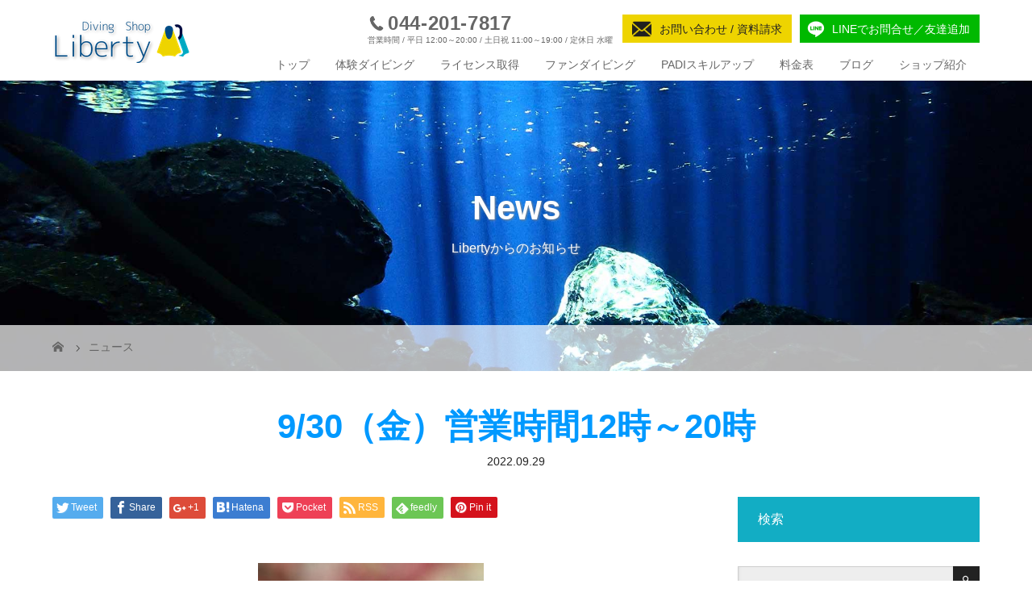

--- FILE ---
content_type: text/html; charset=UTF-8
request_url: https://diving-liberty.com/news/9-30%EF%BC%88%E9%87%91%EF%BC%89%E5%96%B6%E6%A5%AD%E6%99%82%E9%96%9312%E6%99%82%EF%BD%9E20%E6%99%82/
body_size: 14396
content:
<!DOCTYPE html>
<html class="pc" lang="ja">
<head prefix="og: http://ogp.me/ns# fb: http://ogp.me/ns/fb#">
<meta charset="UTF-8">
<meta name="description" content="本日の営業時間は、12時～20時です。明日は海洋業務の為、夕方からの営業となります。">
<meta name="viewport" content="width=device-width">
<meta property="og:type" content="article" />
<meta property="og:url" content="https://diving-liberty.com/news/9-30%EF%BC%88%E9%87%91%EF%BC%89%E5%96%B6%E6%A5%AD%E6%99%82%E9%96%9312%E6%99%82%EF%BD%9E20%E6%99%82/">
<meta property="og:title" content="9/30（金）営業時間12時～20時" />
<meta property="og:description" content="本日の営業時間は、12時～20時です。明日は海洋業務の為、夕方からの営業となります。" />
<meta property="og:site_name" content="Liberty" />
<meta property="og:image" content='https://diving-liberty.com/wp-content/uploads/2022/09/76b0446435479a6d4839b60d9bd22161.jpg'>
<meta property="og:image:secure_url" content="https://diving-liberty.com/wp-content/uploads/2022/09/76b0446435479a6d4839b60d9bd22161.jpg" /> 
<meta property="og:image:width" content="280" /> 
<meta property="og:image:height" content="280" />
<meta property="fb:admins" content="168399417153104" />
<meta name="twitter:card" content="summary" />
<meta name="twitter:title" content="9/30（金）営業時間12時～20時" />
<meta name="twitter:description" content="本日の営業時間は、12時～20時です。明日は海洋業務の為、夕方からの営業となります。" />
<meta name="twitter:image:src" content='https://diving-liberty.com/wp-content/uploads/2022/09/76b0446435479a6d4839b60d9bd22161.jpg' />
<title>9/30（金）営業時間12時～20時 | Liberty</title>
<!--[if lt IE 9]>
<script src="https://diving-liberty.com/wp-content/themes/story_tcd041/js/html5.js"></script>
<![endif]-->
<link rel="shortcut icon" href="http://diving-liberty.com/wp-content/uploads/tcd-w/favicon.ico">
<meta name='robots' content='max-image-preview:large' />
<link rel='stylesheet' id='wp-block-library-css' href='https://diving-liberty.com/wp-includes/css/dist/block-library/style.min.css?ver=6.5.7' type='text/css' media='all' />
<style id='classic-theme-styles-inline-css' type='text/css'>
/*! This file is auto-generated */
.wp-block-button__link{color:#fff;background-color:#32373c;border-radius:9999px;box-shadow:none;text-decoration:none;padding:calc(.667em + 2px) calc(1.333em + 2px);font-size:1.125em}.wp-block-file__button{background:#32373c;color:#fff;text-decoration:none}
</style>
<style id='global-styles-inline-css' type='text/css'>
body{--wp--preset--color--black: #000000;--wp--preset--color--cyan-bluish-gray: #abb8c3;--wp--preset--color--white: #ffffff;--wp--preset--color--pale-pink: #f78da7;--wp--preset--color--vivid-red: #cf2e2e;--wp--preset--color--luminous-vivid-orange: #ff6900;--wp--preset--color--luminous-vivid-amber: #fcb900;--wp--preset--color--light-green-cyan: #7bdcb5;--wp--preset--color--vivid-green-cyan: #00d084;--wp--preset--color--pale-cyan-blue: #8ed1fc;--wp--preset--color--vivid-cyan-blue: #0693e3;--wp--preset--color--vivid-purple: #9b51e0;--wp--preset--gradient--vivid-cyan-blue-to-vivid-purple: linear-gradient(135deg,rgba(6,147,227,1) 0%,rgb(155,81,224) 100%);--wp--preset--gradient--light-green-cyan-to-vivid-green-cyan: linear-gradient(135deg,rgb(122,220,180) 0%,rgb(0,208,130) 100%);--wp--preset--gradient--luminous-vivid-amber-to-luminous-vivid-orange: linear-gradient(135deg,rgba(252,185,0,1) 0%,rgba(255,105,0,1) 100%);--wp--preset--gradient--luminous-vivid-orange-to-vivid-red: linear-gradient(135deg,rgba(255,105,0,1) 0%,rgb(207,46,46) 100%);--wp--preset--gradient--very-light-gray-to-cyan-bluish-gray: linear-gradient(135deg,rgb(238,238,238) 0%,rgb(169,184,195) 100%);--wp--preset--gradient--cool-to-warm-spectrum: linear-gradient(135deg,rgb(74,234,220) 0%,rgb(151,120,209) 20%,rgb(207,42,186) 40%,rgb(238,44,130) 60%,rgb(251,105,98) 80%,rgb(254,248,76) 100%);--wp--preset--gradient--blush-light-purple: linear-gradient(135deg,rgb(255,206,236) 0%,rgb(152,150,240) 100%);--wp--preset--gradient--blush-bordeaux: linear-gradient(135deg,rgb(254,205,165) 0%,rgb(254,45,45) 50%,rgb(107,0,62) 100%);--wp--preset--gradient--luminous-dusk: linear-gradient(135deg,rgb(255,203,112) 0%,rgb(199,81,192) 50%,rgb(65,88,208) 100%);--wp--preset--gradient--pale-ocean: linear-gradient(135deg,rgb(255,245,203) 0%,rgb(182,227,212) 50%,rgb(51,167,181) 100%);--wp--preset--gradient--electric-grass: linear-gradient(135deg,rgb(202,248,128) 0%,rgb(113,206,126) 100%);--wp--preset--gradient--midnight: linear-gradient(135deg,rgb(2,3,129) 0%,rgb(40,116,252) 100%);--wp--preset--font-size--small: 13px;--wp--preset--font-size--medium: 20px;--wp--preset--font-size--large: 36px;--wp--preset--font-size--x-large: 42px;--wp--preset--spacing--20: 0.44rem;--wp--preset--spacing--30: 0.67rem;--wp--preset--spacing--40: 1rem;--wp--preset--spacing--50: 1.5rem;--wp--preset--spacing--60: 2.25rem;--wp--preset--spacing--70: 3.38rem;--wp--preset--spacing--80: 5.06rem;--wp--preset--shadow--natural: 6px 6px 9px rgba(0, 0, 0, 0.2);--wp--preset--shadow--deep: 12px 12px 50px rgba(0, 0, 0, 0.4);--wp--preset--shadow--sharp: 6px 6px 0px rgba(0, 0, 0, 0.2);--wp--preset--shadow--outlined: 6px 6px 0px -3px rgba(255, 255, 255, 1), 6px 6px rgba(0, 0, 0, 1);--wp--preset--shadow--crisp: 6px 6px 0px rgba(0, 0, 0, 1);}:where(.is-layout-flex){gap: 0.5em;}:where(.is-layout-grid){gap: 0.5em;}body .is-layout-flex{display: flex;}body .is-layout-flex{flex-wrap: wrap;align-items: center;}body .is-layout-flex > *{margin: 0;}body .is-layout-grid{display: grid;}body .is-layout-grid > *{margin: 0;}:where(.wp-block-columns.is-layout-flex){gap: 2em;}:where(.wp-block-columns.is-layout-grid){gap: 2em;}:where(.wp-block-post-template.is-layout-flex){gap: 1.25em;}:where(.wp-block-post-template.is-layout-grid){gap: 1.25em;}.has-black-color{color: var(--wp--preset--color--black) !important;}.has-cyan-bluish-gray-color{color: var(--wp--preset--color--cyan-bluish-gray) !important;}.has-white-color{color: var(--wp--preset--color--white) !important;}.has-pale-pink-color{color: var(--wp--preset--color--pale-pink) !important;}.has-vivid-red-color{color: var(--wp--preset--color--vivid-red) !important;}.has-luminous-vivid-orange-color{color: var(--wp--preset--color--luminous-vivid-orange) !important;}.has-luminous-vivid-amber-color{color: var(--wp--preset--color--luminous-vivid-amber) !important;}.has-light-green-cyan-color{color: var(--wp--preset--color--light-green-cyan) !important;}.has-vivid-green-cyan-color{color: var(--wp--preset--color--vivid-green-cyan) !important;}.has-pale-cyan-blue-color{color: var(--wp--preset--color--pale-cyan-blue) !important;}.has-vivid-cyan-blue-color{color: var(--wp--preset--color--vivid-cyan-blue) !important;}.has-vivid-purple-color{color: var(--wp--preset--color--vivid-purple) !important;}.has-black-background-color{background-color: var(--wp--preset--color--black) !important;}.has-cyan-bluish-gray-background-color{background-color: var(--wp--preset--color--cyan-bluish-gray) !important;}.has-white-background-color{background-color: var(--wp--preset--color--white) !important;}.has-pale-pink-background-color{background-color: var(--wp--preset--color--pale-pink) !important;}.has-vivid-red-background-color{background-color: var(--wp--preset--color--vivid-red) !important;}.has-luminous-vivid-orange-background-color{background-color: var(--wp--preset--color--luminous-vivid-orange) !important;}.has-luminous-vivid-amber-background-color{background-color: var(--wp--preset--color--luminous-vivid-amber) !important;}.has-light-green-cyan-background-color{background-color: var(--wp--preset--color--light-green-cyan) !important;}.has-vivid-green-cyan-background-color{background-color: var(--wp--preset--color--vivid-green-cyan) !important;}.has-pale-cyan-blue-background-color{background-color: var(--wp--preset--color--pale-cyan-blue) !important;}.has-vivid-cyan-blue-background-color{background-color: var(--wp--preset--color--vivid-cyan-blue) !important;}.has-vivid-purple-background-color{background-color: var(--wp--preset--color--vivid-purple) !important;}.has-black-border-color{border-color: var(--wp--preset--color--black) !important;}.has-cyan-bluish-gray-border-color{border-color: var(--wp--preset--color--cyan-bluish-gray) !important;}.has-white-border-color{border-color: var(--wp--preset--color--white) !important;}.has-pale-pink-border-color{border-color: var(--wp--preset--color--pale-pink) !important;}.has-vivid-red-border-color{border-color: var(--wp--preset--color--vivid-red) !important;}.has-luminous-vivid-orange-border-color{border-color: var(--wp--preset--color--luminous-vivid-orange) !important;}.has-luminous-vivid-amber-border-color{border-color: var(--wp--preset--color--luminous-vivid-amber) !important;}.has-light-green-cyan-border-color{border-color: var(--wp--preset--color--light-green-cyan) !important;}.has-vivid-green-cyan-border-color{border-color: var(--wp--preset--color--vivid-green-cyan) !important;}.has-pale-cyan-blue-border-color{border-color: var(--wp--preset--color--pale-cyan-blue) !important;}.has-vivid-cyan-blue-border-color{border-color: var(--wp--preset--color--vivid-cyan-blue) !important;}.has-vivid-purple-border-color{border-color: var(--wp--preset--color--vivid-purple) !important;}.has-vivid-cyan-blue-to-vivid-purple-gradient-background{background: var(--wp--preset--gradient--vivid-cyan-blue-to-vivid-purple) !important;}.has-light-green-cyan-to-vivid-green-cyan-gradient-background{background: var(--wp--preset--gradient--light-green-cyan-to-vivid-green-cyan) !important;}.has-luminous-vivid-amber-to-luminous-vivid-orange-gradient-background{background: var(--wp--preset--gradient--luminous-vivid-amber-to-luminous-vivid-orange) !important;}.has-luminous-vivid-orange-to-vivid-red-gradient-background{background: var(--wp--preset--gradient--luminous-vivid-orange-to-vivid-red) !important;}.has-very-light-gray-to-cyan-bluish-gray-gradient-background{background: var(--wp--preset--gradient--very-light-gray-to-cyan-bluish-gray) !important;}.has-cool-to-warm-spectrum-gradient-background{background: var(--wp--preset--gradient--cool-to-warm-spectrum) !important;}.has-blush-light-purple-gradient-background{background: var(--wp--preset--gradient--blush-light-purple) !important;}.has-blush-bordeaux-gradient-background{background: var(--wp--preset--gradient--blush-bordeaux) !important;}.has-luminous-dusk-gradient-background{background: var(--wp--preset--gradient--luminous-dusk) !important;}.has-pale-ocean-gradient-background{background: var(--wp--preset--gradient--pale-ocean) !important;}.has-electric-grass-gradient-background{background: var(--wp--preset--gradient--electric-grass) !important;}.has-midnight-gradient-background{background: var(--wp--preset--gradient--midnight) !important;}.has-small-font-size{font-size: var(--wp--preset--font-size--small) !important;}.has-medium-font-size{font-size: var(--wp--preset--font-size--medium) !important;}.has-large-font-size{font-size: var(--wp--preset--font-size--large) !important;}.has-x-large-font-size{font-size: var(--wp--preset--font-size--x-large) !important;}
.wp-block-navigation a:where(:not(.wp-element-button)){color: inherit;}
:where(.wp-block-post-template.is-layout-flex){gap: 1.25em;}:where(.wp-block-post-template.is-layout-grid){gap: 1.25em;}
:where(.wp-block-columns.is-layout-flex){gap: 2em;}:where(.wp-block-columns.is-layout-grid){gap: 2em;}
.wp-block-pullquote{font-size: 1.5em;line-height: 1.6;}
</style>
<link rel='stylesheet' id='contact-form-7-css' href='https://diving-liberty.com/wp-content/plugins/contact-form-7/includes/css/styles.css?ver=5.7.7' type='text/css' media='all' />
<link rel='stylesheet' id='tcd-maps-css' href='https://diving-liberty.com/wp-content/plugins/tcd-google-maps/admin.css?ver=6.5.7' type='text/css' media='all' />
<link rel='stylesheet' id='parent-style-css' href='https://diving-liberty.com/wp-content/themes/story_tcd041/style.css?ver=6.5.7' type='text/css' media='all' />
<link rel='stylesheet' id='child-style-css' href='https://diving-liberty.com/wp-content/themes/story_tcd041-child/style.css?ver=6.5.7' type='text/css' media='all' />
<link rel='stylesheet' id='story-slick-css' href='https://diving-liberty.com/wp-content/themes/story_tcd041/css/slick.css?ver=6.5.7' type='text/css' media='all' />
<link rel='stylesheet' id='story-slick-theme-css' href='https://diving-liberty.com/wp-content/themes/story_tcd041/css/slick-theme.css?ver=6.5.7' type='text/css' media='all' />
<link rel='stylesheet' id='story-style-css' href='https://diving-liberty.com/wp-content/themes/story_tcd041-child/style.css?ver=1.0.0' type='text/css' media='all' />
<link rel='stylesheet' id='story-responsive-css' href='https://diving-liberty.com/wp-content/themes/story_tcd041/responsive.css?ver=1.0.0' type='text/css' media='all' />
<link rel='stylesheet' id='story-footer-bar-css' href='https://diving-liberty.com/wp-content/themes/story_tcd041/css/footer-bar.css?ver=1.0.0' type='text/css' media='all' />
<script type="text/javascript" src="https://diving-liberty.com/wp-includes/js/jquery/jquery.min.js?ver=3.7.1" id="jquery-core-js"></script>
<script type="text/javascript" src="https://diving-liberty.com/wp-includes/js/jquery/jquery-migrate.min.js?ver=3.4.1" id="jquery-migrate-js"></script>
<script type="text/javascript" src="https://diving-liberty.com/wp-content/themes/story_tcd041/js/slick.min.js?ver=1.0.0" id="story-slick-js"></script>
<script type="text/javascript" src="https://diving-liberty.com/wp-content/themes/story_tcd041/js/functions.js?ver=1.0.0" id="story-script-js"></script>
<script type="text/javascript" src="https://diving-liberty.com/wp-content/themes/story_tcd041/js/responsive.js?ver=1.0.0" id="story-responsive-js"></script>
<link rel="https://api.w.org/" href="https://diving-liberty.com/wp-json/" /><link rel="EditURI" type="application/rsd+xml" title="RSD" href="https://diving-liberty.com/xmlrpc.php?rsd" />
<meta name="generator" content="WordPress 6.5.7" />
<link rel="canonical" href="https://diving-liberty.com/news/9-30%ef%bc%88%e9%87%91%ef%bc%89%e5%96%b6%e6%a5%ad%e6%99%82%e9%96%9312%e6%99%82%ef%bd%9e20%e6%99%82/" />
<link rel='shortlink' href='https://diving-liberty.com/?p=11345' />
<link rel="alternate" type="application/json+oembed" href="https://diving-liberty.com/wp-json/oembed/1.0/embed?url=https%3A%2F%2Fdiving-liberty.com%2Fnews%2F9-30%25ef%25bc%2588%25e9%2587%2591%25ef%25bc%2589%25e5%2596%25b6%25e6%25a5%25ad%25e6%2599%2582%25e9%2596%259312%25e6%2599%2582%25ef%25bd%259e20%25e6%2599%2582%2F" />
<link rel="alternate" type="text/xml+oembed" href="https://diving-liberty.com/wp-json/oembed/1.0/embed?url=https%3A%2F%2Fdiving-liberty.com%2Fnews%2F9-30%25ef%25bc%2588%25e9%2587%2591%25ef%25bc%2589%25e5%2596%25b6%25e6%25a5%25ad%25e6%2599%2582%25e9%2596%259312%25e6%2599%2582%25ef%25bd%259e20%25e6%2599%2582%2F&#038;format=xml" />
<style type="text/css">

</style>
<style>
.content02-button:hover, .button a:hover, .global-nav .sub-menu a:hover, .content02-button:hover, .footer-bar01, .copyright, .nav-links02-previous a, .nav-links02-next a, .pagetop a, #submit_comment:hover, .page-links a:hover, .page-links > span, .pw_form input[type="submit"]:hover, .post-password-form input[type="submit"]:hover { 
	background: #0099FF; 
}
.pb_slider .slick-prev:active, .pb_slider .slick-prev:focus, .pb_slider .slick-prev:hover {
	background: #0099FF url(https://diving-liberty.com/wp-content/themes/story_tcd041/pagebuilder/assets/img/slider_arrow1.png) no-repeat 23px; 
}
.pb_slider .slick-next:active, .pb_slider .slick-next:focus, .pb_slider .slick-next:hover {
	background: #0099FF url(https://diving-liberty.com/wp-content/themes/story_tcd041/pagebuilder/assets/img/slider_arrow2.png) no-repeat 25px 23px; 
}
#comment_textarea textarea:focus, #guest_info input:focus, #comment_textarea textarea:focus { 
	border: 1px solid #0099FF; 
}
.archive-title, .article01-title a, .article02-title a, .article03-title, .article03-category-item:hover, .article05-category-item:hover, .article04-title, .article05-title, .article06-title, .article06-category-item:hover, .column-layout01-title, .column-layout01-title, .column-layout02-title, .column-layout03-title, .column-layout04-title, .column-layout05-title, .column-layout02-title, .column-layout03-title, .column-layout04-title, .column-layout05-title, .content01-title, .content02-button, .content03-title, .content04-title, .footer-gallery-title, .global-nav a:hover,  .global-nav .current-menu-item > a, .headline-primary, .nav-links01-previous a:hover, .nav-links01-next a:hover, .post-title, .styled-post-list1-title:hover, .top-slider-content-inner:after, .breadcrumb a:hover, .article07-title, .post-category a:hover, .post-meta-box a:hover, .post-content a, .color_headline {
color: #0099FF;
}
.content02, .gallery01 .slick-arrow:hover, .global-nav .sub-menu a, .headline-bar, .nav-links02-next a:hover, .nav-links02-previous a:hover, .pagetop a:hover, .top-slider-nav li.active a, .top-slider-nav li:hover a {
background: #12ADC4;
}
.social-nav-item a:hover:before {
color: #12ADC4;
}
.article01-title a:hover, .article02-title a:hover, .article03 a:hover .article03-title, .article04 a:hover .article04-title, .article07 a:hover .article07-title, .post-content a:hover, .headline-link:hover {
	color: #003A75;
}
@media only screen and (max-width: 991px) {
	.copyright {
		background: #0099FF;
	}
}
@media only screen and (max-width: 1200px) {
	.global-nav a, .global-nav a:hover {
		background: #12ADC4;
	}
	.global-nav .sub-menu a {
		background: #0099FF;
	}
}
.headline-font-type {
font-family: Segoe UI, "ヒラギノ角ゴ ProN W3", "Hiragino Kaku Gothic ProN", "メイリオ", Meiryo, sans-serif;
}
a:hover .thumbnail01 img, .thumbnail01 img:hover {
	-moz-transform: scale(1.2); -ms-transform: scale(1.2); -o-transform: scale(1.2); -webkit-transform: scale(1.2); transform: scale(1.2); }
.global-nav > ul > li > a {
color: #666666;
}
.article06 a:hover:before {
background: rgba(255, 255, 255, 0.9);
}
.footer-nav-wrapper:before {
background-color: rgba(0, 168, 193, 0.8);
}
</style>

<script src="https://diving-liberty.com/wp-content/themes/story_tcd041-child/js/platform_ios10_under.js" charset="UTF-8"></script>
</head>
<body class="news-template-default single single-news postid-11345 font-type2">
<div id="site-loader-overlay"><div id="site-loader-spinner" style="border: 3px solid rgba(0, 153, 255, .5); border-left: 3px solid #0099FF;">Loading</div></div>
<div id="site_wrap">
<header class="header">
	<div class="header-bar header-bar-fixed" style="background-color: #FFFFFF; color: #666666;">
		<div class="header-bar-inner inner">
			<div class="logo logo-image"><a href="https://diving-liberty.com/" data-label="Liberty"><img class="h_logo" src="https://diving-liberty.com/wp-content/uploads/2018/04/logo.png" alt="Liberty"></a></div>
            <div class="inquiry-box">
              <p class="inquiry-tel">
                <span class="num">044-201-7817</span><span class="time">営業時間 / 平日 12:00～20:00 / 土日祝 11:00～19:00 / 定休日 水曜</span></p>
              <p class="inquiry-form"><a href="/inquiry/">お問い合わせ / 資料請求</a></p>
              <p class="inquiry-line"><a href="https://line.me/R/ti/p/%40179fpjhi">LINEでお問合せ／友達追加</a></p>
            </div>
			<a href="#" id="global-nav-button" class="global-nav-button"></a>
			<nav id="global-nav" class="global-nav"><ul id="menu-%e3%82%b0%e3%83%ad%e3%83%bc%e3%83%90%e3%83%ab%e3%83%8a%e3%83%93" class="menu"><li id="menu-item-24" class="menu-item menu-item-type-post_type menu-item-object-page menu-item-home menu-item-24"><a href="https://diving-liberty.com/"><span></span>トップ</a></li>
<li id="menu-item-43" class="menu-item menu-item-type-post_type menu-item-object-page menu-item-43"><a href="https://diving-liberty.com/expdiving/"><span></span>体験ダイビング</a></li>
<li id="menu-item-44" class="menu-item menu-item-type-post_type menu-item-object-page menu-item-44"><a href="https://diving-liberty.com/license/"><span></span>ライセンス取得</a></li>
<li id="menu-item-45" class="menu-item menu-item-type-post_type menu-item-object-page menu-item-45"><a href="https://diving-liberty.com/fun-diving/"><span></span>ファンダイビング</a></li>
<li id="menu-item-46" class="menu-item menu-item-type-post_type menu-item-object-page menu-item-46"><a href="https://diving-liberty.com/skill-up/"><span></span>PADIスキルアップ</a></li>
<li id="menu-item-2838" class="menu-item menu-item-type-post_type menu-item-object-page menu-item-2838"><a href="https://diving-liberty.com/price/"><span></span>料金表</a></li>
<li id="menu-item-25" class="menu-item menu-item-type-post_type menu-item-object-page current_page_parent menu-item-25"><a href="https://diving-liberty.com/blog/"><span></span>ブログ</a></li>
<li id="menu-item-48" class="menu-item menu-item-type-post_type menu-item-object-page menu-item-48"><a href="https://diving-liberty.com/shop/"><span></span>ショップ紹介</a></li>
</ul></nav>		</div>
	</div>
	<div class="signage" style="background-image: url(https://diving-liberty.com/wp-content/uploads/2018/04/P2200217s.jpg);">
		<div class="signage-content" style="text-shadow: 1px 1px 3px #888888">
			<h1 class="signage-title headline-font-type" style="color: #FFFFFF; font-size: 42px;">News</h1>
			<p class="signage-title-sub" style="color: #FFFFFF; font-size: 16px;">Libertyからのお知らせ</p>
		</div>
	</div>
	<div class="breadcrumb-wrapper">
		<ul class="breadcrumb inner" itemscope itemtype="http://schema.org/BreadcrumbList">
			<li class="home" itemprop="itemListElement" itemscope itemtype="http://schema.org/ListItem">
				<a href="https://diving-liberty.com/" itemprop="item">
					<span itemprop="name">HOME</span>
				</a>
				<meta itemprop="position" content="1" />
			</li>
						<li itemprop="itemListElement" itemscope itemtype="http://schema.org/ListItem">
				<a href="https://diving-liberty.com/news/" itemscope itemtype="http://schema.org/Thing" itemprop="item">
					<span itemprop="name">ニュース</span>
				</a>
				<meta itemprop="position" content="2" />
			</li>
					</ul>
	</div>
</header>
<div class="main">
	<div class="inner">
		<div class="post-header">
			<h1 class="post-title headline-font-type" style="font-size: 42px;">9/30（金）営業時間12時～20時</h1>
			<p class="post-meta"><time class="post-date" datetime="2022-09-29">2022.09.29</time></p>
		</div>
		<div class="clearfix">
			<div class="primary fleft">
				<div class="single_share clearfix" id="single_share_top">
<div class="share-type1 share-top">
 
	<div class="sns mb45">
		<ul class="type1 clearfix">
			<li class="twitter">
				<a href="http://twitter.com/share?text=9%2F30%EF%BC%88%E9%87%91%EF%BC%89%E5%96%B6%E6%A5%AD%E6%99%82%E9%96%9312%E6%99%82%EF%BD%9E20%E6%99%82&url=https%3A%2F%2Fdiving-liberty.com%2Fnews%2F9-30%25ef%25bc%2588%25e9%2587%2591%25ef%25bc%2589%25e5%2596%25b6%25e6%25a5%25ad%25e6%2599%2582%25e9%2596%259312%25e6%2599%2582%25ef%25bd%259e20%25e6%2599%2582%2F&via=&tw_p=tweetbutton&related=" onclick="javascript:window.open(this.href, '', 'menubar=no,toolbar=no,resizable=yes,scrollbars=yes,height=400,width=600');return false;"><i class="icon-twitter"></i><span class="ttl">Tweet</span><span class="share-count"></span></a>
			</li>
			<li class="facebook">
				<a href="//www.facebook.com/sharer/sharer.php?u=https://diving-liberty.com/news/9-30%ef%bc%88%e9%87%91%ef%bc%89%e5%96%b6%e6%a5%ad%e6%99%82%e9%96%9312%e6%99%82%ef%bd%9e20%e6%99%82/&amp;t=9%2F30%EF%BC%88%E9%87%91%EF%BC%89%E5%96%B6%E6%A5%AD%E6%99%82%E9%96%9312%E6%99%82%EF%BD%9E20%E6%99%82" class="facebook-btn-icon-link" target="blank" rel="nofollow"><i class="icon-facebook"></i><span class="ttl">Share</span><span class="share-count"></span></a>
			</li>
			<li class="googleplus">
				<a href="https://plus.google.com/share?url=https%3A%2F%2Fdiving-liberty.com%2Fnews%2F9-30%25ef%25bc%2588%25e9%2587%2591%25ef%25bc%2589%25e5%2596%25b6%25e6%25a5%25ad%25e6%2599%2582%25e9%2596%259312%25e6%2599%2582%25ef%25bd%259e20%25e6%2599%2582%2F" onclick="javascript:window.open(this.href, '', 'menubar=no,toolbar=no,resizable=yes,scrollbars=yes,height=600,width=500');return false;"><i class="icon-google-plus"></i><span class="ttl">+1</span><span class="share-count"></span></a>
			</li>
			<li class="hatebu">
				<a href="http://b.hatena.ne.jp/add?mode=confirm&url=https%3A%2F%2Fdiving-liberty.com%2Fnews%2F9-30%25ef%25bc%2588%25e9%2587%2591%25ef%25bc%2589%25e5%2596%25b6%25e6%25a5%25ad%25e6%2599%2582%25e9%2596%259312%25e6%2599%2582%25ef%25bd%259e20%25e6%2599%2582%2F" onclick="javascript:window.open(this.href, '', 'menubar=no,toolbar=no,resizable=yes,scrollbars=yes,height=400,width=510');return false;" ><i class="icon-hatebu"></i><span class="ttl">Hatena</span><span class="share-count"></span></a>
			</li>
			<li class="pocket">
				<a href="http://getpocket.com/edit?url=https%3A%2F%2Fdiving-liberty.com%2Fnews%2F9-30%25ef%25bc%2588%25e9%2587%2591%25ef%25bc%2589%25e5%2596%25b6%25e6%25a5%25ad%25e6%2599%2582%25e9%2596%259312%25e6%2599%2582%25ef%25bd%259e20%25e6%2599%2582%2F&title=9%2F30%EF%BC%88%E9%87%91%EF%BC%89%E5%96%B6%E6%A5%AD%E6%99%82%E9%96%9312%E6%99%82%EF%BD%9E20%E6%99%82" target="blank"><i class="icon-pocket"></i><span class="ttl">Pocket</span><span class="share-count"></span></a>
			</li>
			<li class="rss">
				<a href="https://diving-liberty.com/feed/" target="blank"><i class="icon-rss"></i><span class="ttl">RSS</span></a>
			</li>
			<li class="feedly">
				<a href="http://feedly.com/index.html#subscription%2Ffeed%2Fhttps://diving-liberty.com/feed/" target="blank"><i class="icon-feedly"></i><span class="ttl">feedly</span><span class="share-count"></span></a>
			</li>
			<li class="pinterest">
				<a rel="nofollow" target="_blank" href="https://www.pinterest.com/pin/create/button/?url=https%3A%2F%2Fdiving-liberty.com%2Fnews%2F9-30%25ef%25bc%2588%25e9%2587%2591%25ef%25bc%2589%25e5%2596%25b6%25e6%25a5%25ad%25e6%2599%2582%25e9%2596%259312%25e6%2599%2582%25ef%25bd%259e20%25e6%2599%2582%2F&media=https://diving-liberty.com/wp-content/uploads/2022/09/76b0446435479a6d4839b60d9bd22161.jpg&description=9%2F30%EF%BC%88%E9%87%91%EF%BC%89%E5%96%B6%E6%A5%AD%E6%99%82%E9%96%9312%E6%99%82%EF%BD%9E20%E6%99%82"><i class="icon-pinterest"></i><span class="ttl">Pin&nbsp;it</span></a>
			</li>
		</ul>
	</div>
</div>
				</div>
				<p class="post-thumbnail">
<img width="280" height="280" src="https://diving-liberty.com/wp-content/uploads/2022/09/76b0446435479a6d4839b60d9bd22161.jpg" class="attachment-post-thumbnail size-post-thumbnail wp-post-image" alt="" decoding="async" fetchpriority="high" srcset="https://diving-liberty.com/wp-content/uploads/2022/09/76b0446435479a6d4839b60d9bd22161.jpg 280w, https://diving-liberty.com/wp-content/uploads/2022/09/76b0446435479a6d4839b60d9bd22161-150x150.jpg 150w, https://diving-liberty.com/wp-content/uploads/2022/09/76b0446435479a6d4839b60d9bd22161-120x120.jpg 120w" sizes="(max-width: 280px) 100vw, 280px" />				</p>
				<div class="post-content" style="font-size: 14px;">
<p>本日の営業時間は、12時～20時です。<br />
明日は海洋業務の為、夕方からの営業となります。</p>
				</div>
				<div class="single_share clearfix" id="single_share_bottom">
<div class="share-type1 share-btm">
 
	<div class="sns mt10">
		<ul class="type1 clearfix">
			<li class="twitter">
				<a href="http://twitter.com/share?text=9%2F30%EF%BC%88%E9%87%91%EF%BC%89%E5%96%B6%E6%A5%AD%E6%99%82%E9%96%9312%E6%99%82%EF%BD%9E20%E6%99%82&url=https%3A%2F%2Fdiving-liberty.com%2Fnews%2F9-30%25ef%25bc%2588%25e9%2587%2591%25ef%25bc%2589%25e5%2596%25b6%25e6%25a5%25ad%25e6%2599%2582%25e9%2596%259312%25e6%2599%2582%25ef%25bd%259e20%25e6%2599%2582%2F&via=&tw_p=tweetbutton&related=" onclick="javascript:window.open(this.href, '', 'menubar=no,toolbar=no,resizable=yes,scrollbars=yes,height=400,width=600');return false;"><i class="icon-twitter"></i><span class="ttl">Tweet</span><span class="share-count"></span></a>
			</li>
			<li class="facebook">
				<a href="//www.facebook.com/sharer/sharer.php?u=https://diving-liberty.com/news/9-30%ef%bc%88%e9%87%91%ef%bc%89%e5%96%b6%e6%a5%ad%e6%99%82%e9%96%9312%e6%99%82%ef%bd%9e20%e6%99%82/&amp;t=9%2F30%EF%BC%88%E9%87%91%EF%BC%89%E5%96%B6%E6%A5%AD%E6%99%82%E9%96%9312%E6%99%82%EF%BD%9E20%E6%99%82" class="facebook-btn-icon-link" target="blank" rel="nofollow"><i class="icon-facebook"></i><span class="ttl">Share</span><span class="share-count"></span></a>
			</li>
			<li class="googleplus">
				<a href="https://plus.google.com/share?url=https%3A%2F%2Fdiving-liberty.com%2Fnews%2F9-30%25ef%25bc%2588%25e9%2587%2591%25ef%25bc%2589%25e5%2596%25b6%25e6%25a5%25ad%25e6%2599%2582%25e9%2596%259312%25e6%2599%2582%25ef%25bd%259e20%25e6%2599%2582%2F" onclick="javascript:window.open(this.href, '', 'menubar=no,toolbar=no,resizable=yes,scrollbars=yes,height=600,width=500');return false;"><i class="icon-google-plus"></i><span class="ttl">+1</span><span class="share-count"></span></a>
			</li>
			<li class="hatebu">
				<a href="http://b.hatena.ne.jp/add?mode=confirm&url=https%3A%2F%2Fdiving-liberty.com%2Fnews%2F9-30%25ef%25bc%2588%25e9%2587%2591%25ef%25bc%2589%25e5%2596%25b6%25e6%25a5%25ad%25e6%2599%2582%25e9%2596%259312%25e6%2599%2582%25ef%25bd%259e20%25e6%2599%2582%2F" onclick="javascript:window.open(this.href, '', 'menubar=no,toolbar=no,resizable=yes,scrollbars=yes,height=400,width=510');return false;" ><i class="icon-hatebu"></i><span class="ttl">Hatena</span><span class="share-count"></span></a>
			</li>
			<li class="pocket">
				<a href="http://getpocket.com/edit?url=https%3A%2F%2Fdiving-liberty.com%2Fnews%2F9-30%25ef%25bc%2588%25e9%2587%2591%25ef%25bc%2589%25e5%2596%25b6%25e6%25a5%25ad%25e6%2599%2582%25e9%2596%259312%25e6%2599%2582%25ef%25bd%259e20%25e6%2599%2582%2F&title=9%2F30%EF%BC%88%E9%87%91%EF%BC%89%E5%96%B6%E6%A5%AD%E6%99%82%E9%96%9312%E6%99%82%EF%BD%9E20%E6%99%82" target="blank"><i class="icon-pocket"></i><span class="ttl">Pocket</span><span class="share-count"></span></a>
			</li>
			<li class="rss">
				<a href="https://diving-liberty.com/feed/" target="blank"><i class="icon-rss"></i><span class="ttl">RSS</span></a>
			</li>
			<li class="feedly">
				<a href="http://feedly.com/index.html#subscription%2Ffeed%2Fhttps://diving-liberty.com/feed/" target="blank"><i class="icon-feedly"></i><span class="ttl">feedly</span><span class="share-count"></span></a>
			</li>
			<li class="pinterest">
				<a rel="nofollow" target="_blank" href="https://www.pinterest.com/pin/create/button/?url=https%3A%2F%2Fdiving-liberty.com%2Fnews%2F9-30%25ef%25bc%2588%25e9%2587%2591%25ef%25bc%2589%25e5%2596%25b6%25e6%25a5%25ad%25e6%2599%2582%25e9%2596%259312%25e6%2599%2582%25ef%25bd%259e20%25e6%2599%2582%2F&media=https://diving-liberty.com/wp-content/uploads/2022/09/76b0446435479a6d4839b60d9bd22161.jpg&description=9%2F30%EF%BC%88%E9%87%91%EF%BC%89%E5%96%B6%E6%A5%AD%E6%99%82%E9%96%9312%E6%99%82%EF%BD%9E20%E6%99%82"><i class="icon-pinterest"></i><span class="ttl">Pin&nbsp;it</span></a>
			</li>
		</ul>
	</div>
</div>
				</div>
				<ul class="nav-links01 headline-font-type clearfix">
					<li class="nav-links01-previous">
						<a href="https://diving-liberty.com/news/9-29%ef%bc%88%e6%9c%a8%ef%bc%89%e5%96%b6%e6%a5%ad%e6%99%82%e9%96%9312%e6%99%82%ef%bd%9e20%e6%99%82/">9/29（木）営業時間12時～20時</a>
					</li>
					<li class="nav-links01-next">
						<a href="https://diving-liberty.com/news/10-1%ef%bc%88%e5%9c%9f%ef%bc%89%e5%96%b6%e6%a5%ad%e6%99%82%e9%96%9317%e6%99%82%ef%bd%9e20%e6%99%82/">10/1（土）営業時間17時～20時</a>
					</a></li>
				</ul>
				<section>
					<div class="headline-bar headline-news-list">
						<h3>お知らせ</h3>
						<a class="headline-link" href="https://diving-liberty.com/news/">お知らせ一覧</a>
					</div>
					<article class="article07">
						<a href="https://diving-liberty.com/news/%e3%83%84%e3%82%a2%e3%83%bc%e8%ac%9b%e7%bf%92%e6%96%99%e9%87%91%e6%94%b9%e5%ae%9a%e3%81%ae%e3%81%8a%e7%9f%a5%e3%82%89%e3%81%9b/">
						<div class="article07-thumbnail thumbnail01" href="https://diving-liberty.com/news/%e3%83%84%e3%82%a2%e3%83%bc%e8%ac%9b%e7%bf%92%e6%96%99%e9%87%91%e6%94%b9%e5%ae%9a%e3%81%ae%e3%81%8a%e7%9f%a5%e3%82%89%e3%81%9b/">
<img width="450" height="290" src="https://diving-liberty.com/wp-content/uploads/2025/06/dca27a4dc705904be265750650abf198-450x290.png" class="attachment-size3 size-size3 wp-post-image" alt="" decoding="async" />						</div>
						<div class="article07-content">
							<p class="article07-meta"><time class="article07-date" datetime="">2025.06.20</time></p>	
							<h4 class="article07-title">ツアー講習料金改定のお知らせ</h4>
						</div>
						</a>
					</article>
					<article class="article07">
						<a href="https://diving-liberty.com/news/1-15%ef%bc%88%e6%9c%a8%ef%bc%89%e5%96%b6%e6%a5%ad%e6%99%82%e9%96%9312%e6%99%82%ef%bd%9e18%e6%99%82/">
						<div class="article07-thumbnail thumbnail01" href="https://diving-liberty.com/news/1-15%ef%bc%88%e6%9c%a8%ef%bc%89%e5%96%b6%e6%a5%ad%e6%99%82%e9%96%9312%e6%99%82%ef%bd%9e18%e6%99%82/">
<img width="450" height="290" src="https://diving-liberty.com/wp-content/uploads/2026/01/31614668a859c43b5c4d4b57d1ace3f7-450x290.jpg" class="attachment-size3 size-size3 wp-post-image" alt="" decoding="async" />						</div>
						<div class="article07-content">
							<p class="article07-meta"><time class="article07-date" datetime="">2026.01.14</time></p>	
							<h4 class="article07-title">1/15（木）営業時間12時～18時</h4>
						</div>
						</a>
					</article>
					<article class="article07">
						<a href="https://diving-liberty.com/news/1-14%ef%bc%88%e6%b0%b4%ef%bc%89%e5%ae%9a%e4%bc%91%e6%97%a5%e3%81%a7%e3%81%99%e3%80%82/">
						<div class="article07-thumbnail thumbnail01" href="https://diving-liberty.com/news/1-14%ef%bc%88%e6%b0%b4%ef%bc%89%e5%ae%9a%e4%bc%91%e6%97%a5%e3%81%a7%e3%81%99%e3%80%82/">
<img width="450" height="290" src="https://diving-liberty.com/wp-content/uploads/2026/01/47232f86ee9e1c5d392a76bb4dcf803a-450x290.jpg" class="attachment-size3 size-size3 wp-post-image" alt="" decoding="async" loading="lazy" />						</div>
						<div class="article07-content">
							<p class="article07-meta"><time class="article07-date" datetime="">2026.01.13</time></p>	
							<h4 class="article07-title">1/14（水）定休日です。</h4>
						</div>
						</a>
					</article>
					<article class="article07">
						<a href="https://diving-liberty.com/news/1-13%ef%bc%88%e7%81%ab%ef%bc%8912%e6%99%82%ef%bd%9e17%e6%99%82/">
						<div class="article07-thumbnail thumbnail01" href="https://diving-liberty.com/news/1-13%ef%bc%88%e7%81%ab%ef%bc%8912%e6%99%82%ef%bd%9e17%e6%99%82/">
<img width="450" height="290" src="https://diving-liberty.com/wp-content/uploads/2026/01/9a9ef9e3b0939ca47ed76460b84edc9c-450x290.jpg" class="attachment-size3 size-size3 wp-post-image" alt="" decoding="async" loading="lazy" />						</div>
						<div class="article07-content">
							<p class="article07-meta"><time class="article07-date" datetime="">2026.01.12</time></p>	
							<h4 class="article07-title">1/13（火）12時～15時</h4>
						</div>
						</a>
					</article>
					<article class="article07">
						<a href="https://diving-liberty.com/news/1-12%ef%bc%88%e6%9c%88%e7%a5%9d%ef%bc%89%e5%96%b6%e6%a5%ad%e6%99%82%e9%96%9312%e6%99%82%ef%bd%9e19%e6%99%82/">
						<div class="article07-thumbnail thumbnail01" href="https://diving-liberty.com/news/1-12%ef%bc%88%e6%9c%88%e7%a5%9d%ef%bc%89%e5%96%b6%e6%a5%ad%e6%99%82%e9%96%9312%e6%99%82%ef%bd%9e19%e6%99%82/">
<img width="280" height="280" src="https://diving-liberty.com/wp-content/uploads/2026/01/64c292bb72344e516b5fb728176eba21.jpg" class="attachment-size3 size-size3 wp-post-image" alt="" decoding="async" loading="lazy" srcset="https://diving-liberty.com/wp-content/uploads/2026/01/64c292bb72344e516b5fb728176eba21.jpg 280w, https://diving-liberty.com/wp-content/uploads/2026/01/64c292bb72344e516b5fb728176eba21-150x150.jpg 150w, https://diving-liberty.com/wp-content/uploads/2026/01/64c292bb72344e516b5fb728176eba21-120x120.jpg 120w" sizes="(max-width: 280px) 100vw, 280px" />						</div>
						<div class="article07-content">
							<p class="article07-meta"><time class="article07-date" datetime="">2026.01.12</time></p>	
							<h4 class="article07-title">1/12（月祝）営業時間12時～19時</h4>
						</div>
						</a>
					</article>
					<article class="article07">
						<a href="https://diving-liberty.com/news/1-10%ef%bc%88%e5%9c%9f%ef%bc%89%ef%bd%9e11%ef%bc%88%e6%97%a5%ef%bc%89%e3%81%8a%e9%9b%bb%e8%a9%b1%e3%81%8bline%e3%81%ab%e3%81%a6%e3%81%8a%e5%95%8f%e5%90%88%e3%81%9b%e3%81%8f%e3%81%a0%e3%81%95%e3%81%84/">
						<div class="article07-thumbnail thumbnail01" href="https://diving-liberty.com/news/1-10%ef%bc%88%e5%9c%9f%ef%bc%89%ef%bd%9e11%ef%bc%88%e6%97%a5%ef%bc%89%e3%81%8a%e9%9b%bb%e8%a9%b1%e3%81%8bline%e3%81%ab%e3%81%a6%e3%81%8a%e5%95%8f%e5%90%88%e3%81%9b%e3%81%8f%e3%81%a0%e3%81%95%e3%81%84/">
<img width="450" height="290" src="https://diving-liberty.com/wp-content/uploads/2026/01/3cf73caf351b54c018a2c5bf42c08723-450x290.jpg" class="attachment-size3 size-size3 wp-post-image" alt="" decoding="async" loading="lazy" />						</div>
						<div class="article07-content">
							<p class="article07-meta"><time class="article07-date" datetime="">2026.01.09</time></p>	
							<h4 class="article07-title">1/10（土）～11（日）お電話かLINEにてお問合せください。</h4>
						</div>
						</a>
					</article>
					<article class="article07">
						<a href="https://diving-liberty.com/news/1-9%ef%bc%88%e9%87%91%ef%bc%89%e5%96%b6%e6%a5%ad%e6%99%82%e9%96%9312%e6%99%82%ef%bd%9e20%e6%99%82/">
						<div class="article07-thumbnail thumbnail01" href="https://diving-liberty.com/news/1-9%ef%bc%88%e9%87%91%ef%bc%89%e5%96%b6%e6%a5%ad%e6%99%82%e9%96%9312%e6%99%82%ef%bd%9e20%e6%99%82/">
<img width="280" height="280" src="https://diving-liberty.com/wp-content/uploads/2026/01/a7b7097653c2a205aa52b4492a2f902d.jpg" class="attachment-size3 size-size3 wp-post-image" alt="" decoding="async" loading="lazy" srcset="https://diving-liberty.com/wp-content/uploads/2026/01/a7b7097653c2a205aa52b4492a2f902d.jpg 280w, https://diving-liberty.com/wp-content/uploads/2026/01/a7b7097653c2a205aa52b4492a2f902d-150x150.jpg 150w, https://diving-liberty.com/wp-content/uploads/2026/01/a7b7097653c2a205aa52b4492a2f902d-120x120.jpg 120w" sizes="(max-width: 280px) 100vw, 280px" />						</div>
						<div class="article07-content">
							<p class="article07-meta"><time class="article07-date" datetime="">2026.01.08</time></p>	
							<h4 class="article07-title">1/9（金）営業時間13時～20時</h4>
						</div>
						</a>
					</article>
					<article class="article07">
						<a href="https://diving-liberty.com/news/1-8%ef%bc%88%e6%9c%a8%ef%bc%89%e5%96%b6%e6%a5%ad%e6%99%82%e9%96%9312%e6%99%82%ef%bd%9e20%e6%99%82/">
						<div class="article07-thumbnail thumbnail01" href="https://diving-liberty.com/news/1-8%ef%bc%88%e6%9c%a8%ef%bc%89%e5%96%b6%e6%a5%ad%e6%99%82%e9%96%9312%e6%99%82%ef%bd%9e20%e6%99%82/">
<img width="280" height="280" src="https://diving-liberty.com/wp-content/uploads/2025/12/a39104b2e20870517ebecd2da5e04d4f-1.jpg" class="attachment-size3 size-size3 wp-post-image" alt="" decoding="async" loading="lazy" srcset="https://diving-liberty.com/wp-content/uploads/2025/12/a39104b2e20870517ebecd2da5e04d4f-1.jpg 280w, https://diving-liberty.com/wp-content/uploads/2025/12/a39104b2e20870517ebecd2da5e04d4f-1-150x150.jpg 150w, https://diving-liberty.com/wp-content/uploads/2025/12/a39104b2e20870517ebecd2da5e04d4f-1-120x120.jpg 120w" sizes="(max-width: 280px) 100vw, 280px" />						</div>
						<div class="article07-content">
							<p class="article07-meta"><time class="article07-date" datetime="">2026.01.07</time></p>	
							<h4 class="article07-title">1/8（木）営業時間12時～20時</h4>
						</div>
						</a>
					</article>
					<article class="article07">
						<a href="https://diving-liberty.com/news/12-30%ef%bc%88%e7%81%ab%ef%bc%89%ef%bd%9e1-7%ef%bc%88%e6%b0%b4%ef%bc%89%e5%b9%b4%e6%9c%ab%e5%b9%b4%e5%a7%8b%e4%bc%91%e6%a5%ad%ef%bc%88%e3%81%8a%e9%9b%bb%e8%a9%b1%e3%81%8bline%e3%81%ab%e3%81%a6/">
						<div class="article07-content">
							<p class="article07-meta"><time class="article07-date" datetime="">2025.12.29</time></p>	
							<h4 class="article07-title">12/29（月）～1/7（水）年末年始休業（お電話かLINEにてお問合せください）</h4>
						</div>
						</a>
					</article>
					<article class="article07">
						<a href="https://diving-liberty.com/news/12-28%ef%bc%88%e6%97%a5%ef%bc%89%e5%96%b6%e6%a5%ad%e6%99%82%e9%96%9312%e6%99%82%ef%bd%9e19%e6%99%82/">
						<div class="article07-thumbnail thumbnail01" href="https://diving-liberty.com/news/12-28%ef%bc%88%e6%97%a5%ef%bc%89%e5%96%b6%e6%a5%ad%e6%99%82%e9%96%9312%e6%99%82%ef%bd%9e19%e6%99%82/">
<img width="280" height="280" src="https://diving-liberty.com/wp-content/uploads/2025/12/d7226c7bd48de573070ae52515406ce7.jpg" class="attachment-size3 size-size3 wp-post-image" alt="" decoding="async" loading="lazy" srcset="https://diving-liberty.com/wp-content/uploads/2025/12/d7226c7bd48de573070ae52515406ce7.jpg 280w, https://diving-liberty.com/wp-content/uploads/2025/12/d7226c7bd48de573070ae52515406ce7-150x150.jpg 150w, https://diving-liberty.com/wp-content/uploads/2025/12/d7226c7bd48de573070ae52515406ce7-120x120.jpg 120w" sizes="(max-width: 280px) 100vw, 280px" />						</div>
						<div class="article07-content">
							<p class="article07-meta"><time class="article07-date" datetime="">2025.12.27</time></p>	
							<h4 class="article07-title">12/28（日）お電話かLINEにてお問い合わせください！</h4>
						</div>
						</a>
					</article>
					<article class="article07">
						<a href="https://diving-liberty.com/news/12-27%ef%bc%88%e5%9c%9f%ef%bc%89%e5%96%b6%e6%a5%ad%e6%99%82%e9%96%9312%e6%99%82%ef%bd%9e20%e6%99%82/">
						<div class="article07-thumbnail thumbnail01" href="https://diving-liberty.com/news/12-27%ef%bc%88%e5%9c%9f%ef%bc%89%e5%96%b6%e6%a5%ad%e6%99%82%e9%96%9312%e6%99%82%ef%bd%9e20%e6%99%82/">
<img width="450" height="290" src="https://diving-liberty.com/wp-content/uploads/2025/12/67a1d703a0f762e04933a6cac3cf48f7-450x290.jpg" class="attachment-size3 size-size3 wp-post-image" alt="" decoding="async" loading="lazy" />						</div>
						<div class="article07-content">
							<p class="article07-meta"><time class="article07-date" datetime="">2025.12.26</time></p>	
							<h4 class="article07-title">12/27（土）営業時間12時～19時</h4>
						</div>
						</a>
					</article>
				</section>
		</div>
		<div class="secondary fright">
<div class="side_widget clearfix google_search_widget" id="google_search_widget-3">
<h4 class="headline-bar">検索</h4>		<form action="https://cse.google.com/cse" method="get" id="searchform" class="search-form">
			<div>
 				<input id="s" class="search-field" type="text" value="" name="q" />
 				<input id="searchsubmit" class="search-submit" type="submit" name="sa" value="&#xe915;" />
				<input type="hidden" name="cx" value="" />
				<input type="hidden" name="ie" value="UTF-8" />
			</div>
		</form>
		</div>
<div class="side_widget clearfix widget_calendar" id="calendar-3">
<div id="calendar_wrap" class="calendar_wrap"><table id="wp-calendar" class="wp-calendar-table">
	<caption>2026年1月</caption>
	<thead>
	<tr>
		<th scope="col" title="月曜日">月</th>
		<th scope="col" title="火曜日">火</th>
		<th scope="col" title="水曜日">水</th>
		<th scope="col" title="木曜日">木</th>
		<th scope="col" title="金曜日">金</th>
		<th scope="col" title="土曜日">土</th>
		<th scope="col" title="日曜日">日</th>
	</tr>
	</thead>
	<tbody>
	<tr>
		<td colspan="3" class="pad">&nbsp;</td><td>1</td><td>2</td><td>3</td><td>4</td>
	</tr>
	<tr>
		<td>5</td><td>6</td><td>7</td><td><a href="https://diving-liberty.com/2026/01/08/" aria-label="2026年1月8日 に投稿を公開">8</a></td><td>9</td><td>10</td><td>11</td>
	</tr>
	<tr>
		<td><a href="https://diving-liberty.com/2026/01/12/" aria-label="2026年1月12日 に投稿を公開">12</a></td><td>13</td><td>14</td><td id="today">15</td><td>16</td><td>17</td><td>18</td>
	</tr>
	<tr>
		<td>19</td><td>20</td><td>21</td><td>22</td><td>23</td><td>24</td><td>25</td>
	</tr>
	<tr>
		<td>26</td><td>27</td><td>28</td><td>29</td><td>30</td><td>31</td>
		<td class="pad" colspan="1">&nbsp;</td>
	</tr>
	</tbody>
	</table><nav aria-label="前と次の月" class="wp-calendar-nav">
		<span class="wp-calendar-nav-prev"><a href="https://diving-liberty.com/2025/12/">&laquo; 12月</a></span>
		<span class="pad">&nbsp;</span>
		<span class="wp-calendar-nav-next">&nbsp;</span>
	</nav></div></div>
<div class="side_widget clearfix styled_post_list1_widget" id="styled_post_list1_widget-3">
<h4 class="headline-bar">最近の記事</h4>		<ul class="styled-post-list1">
					<li class="clearfix">
								<a class="styled-post-list1-thumbnail thumbnail01" href="https://diving-liberty.com/2026/01/12/1-11%e6%97%a5%e3%80%80%e8%8f%96%e8%92%b2%e6%b2%a2%e3%83%93%e3%83%bc%e3%83%81%e2%80%bc%ef%b8%8f/">
				<img width="280" height="280" src="https://diving-liberty.com/wp-content/uploads/2026/01/1000001894-280x280.jpg" class="attachment-size1 size-size1 wp-post-image" alt="" decoding="async" loading="lazy" srcset="https://diving-liberty.com/wp-content/uploads/2026/01/1000001894-280x280.jpg 280w, https://diving-liberty.com/wp-content/uploads/2026/01/1000001894-150x150.jpg 150w, https://diving-liberty.com/wp-content/uploads/2026/01/1000001894-300x300.jpg 300w, https://diving-liberty.com/wp-content/uploads/2026/01/1000001894-120x120.jpg 120w" sizes="(max-width: 280px) 100vw, 280px" />				</a>
							   				<div class="styled-post-list1-meta">
    								<time class="styled-post-list1-date" datetime="2026-01-12">2026.01.12</time>
				    				<a class="styled-post-list1-title headline-font-type" href="https://diving-liberty.com/2026/01/12/1-11%e6%97%a5%e3%80%80%e8%8f%96%e8%92%b2%e6%b2%a2%e3%83%93%e3%83%bc%e3%83%81%e2%80%bc%ef%b8%8f/">1/11(日)　菖蒲沢ビーチ&#x203c;&#xfe0f;</a>
   				</div>
 			</li>
					<li class="clearfix">
								<a class="styled-post-list1-thumbnail thumbnail01" href="https://diving-liberty.com/2026/01/12/1-10%e5%9c%9f%e3%80%80%e8%8f%96%e8%92%b2%e6%b2%a2%e3%83%9c%e3%83%bc%e3%83%88%e6%96%b0%e5%b9%b4%e4%bc%9a%e2%80%bc%ef%b8%8f/">
				<img width="280" height="280" src="https://diving-liberty.com/wp-content/uploads/2026/01/1000001893-280x280.jpg" class="attachment-size1 size-size1 wp-post-image" alt="" decoding="async" loading="lazy" srcset="https://diving-liberty.com/wp-content/uploads/2026/01/1000001893-280x280.jpg 280w, https://diving-liberty.com/wp-content/uploads/2026/01/1000001893-150x150.jpg 150w, https://diving-liberty.com/wp-content/uploads/2026/01/1000001893-300x300.jpg 300w, https://diving-liberty.com/wp-content/uploads/2026/01/1000001893-120x120.jpg 120w" sizes="(max-width: 280px) 100vw, 280px" />				</a>
							   				<div class="styled-post-list1-meta">
    								<time class="styled-post-list1-date" datetime="2026-01-12">2026.01.12</time>
				    				<a class="styled-post-list1-title headline-font-type" href="https://diving-liberty.com/2026/01/12/1-10%e5%9c%9f%e3%80%80%e8%8f%96%e8%92%b2%e6%b2%a2%e3%83%9c%e3%83%bc%e3%83%88%e6%96%b0%e5%b9%b4%e4%bc%9a%e2%80%bc%ef%b8%8f/">1/10(土)　菖蒲沢ボート&amp;新年会&#x203c;&#xfe0f;</a>
   				</div>
 			</li>
					<li class="clearfix">
								<a class="styled-post-list1-thumbnail thumbnail01" href="https://diving-liberty.com/2026/01/08/%f0%9f%8e%8d%e8%ac%b9%e8%b3%80%e6%96%b0%e5%b9%b4%f0%9f%8e%8d2026%e5%b9%b4%e5%ba%a6%e3%82%b9%e3%82%bf%e3%83%bc%e3%83%88%ef%bc%81/">
				<img width="280" height="280" src="https://diving-liberty.com/wp-content/uploads/2026/01/d52a3de132eecd4e236f3f4b9f8a61d9-280x280.jpg" class="attachment-size1 size-size1 wp-post-image" alt="" decoding="async" loading="lazy" srcset="https://diving-liberty.com/wp-content/uploads/2026/01/d52a3de132eecd4e236f3f4b9f8a61d9-280x280.jpg 280w, https://diving-liberty.com/wp-content/uploads/2026/01/d52a3de132eecd4e236f3f4b9f8a61d9-150x150.jpg 150w, https://diving-liberty.com/wp-content/uploads/2026/01/d52a3de132eecd4e236f3f4b9f8a61d9-300x300.jpg 300w, https://diving-liberty.com/wp-content/uploads/2026/01/d52a3de132eecd4e236f3f4b9f8a61d9-120x120.jpg 120w" sizes="(max-width: 280px) 100vw, 280px" />				</a>
							   				<div class="styled-post-list1-meta">
    								<time class="styled-post-list1-date" datetime="2026-01-08">2026.01.08</time>
				    				<a class="styled-post-list1-title headline-font-type" href="https://diving-liberty.com/2026/01/08/%f0%9f%8e%8d%e8%ac%b9%e8%b3%80%e6%96%b0%e5%b9%b4%f0%9f%8e%8d2026%e5%b9%b4%e5%ba%a6%e3%82%b9%e3%82%bf%e3%83%bc%e3%83%88%ef%bc%81/">&#x1f38d;謹賀新年&#x1f38d;2026年度スタート！</a>
   				</div>
 			</li>
					<li class="clearfix">
								<a class="styled-post-list1-thumbnail thumbnail01" href="https://diving-liberty.com/2025/12/25/12-23%e7%81%ab%e3%80%80%e7%94%b0%e5%ad%90%e3%83%9c%e3%83%bc%e3%83%88%ef%bc%81/">
				<img width="280" height="280" src="https://diving-liberty.com/wp-content/uploads/2025/12/1000001862-280x280.jpg" class="attachment-size1 size-size1 wp-post-image" alt="" decoding="async" loading="lazy" srcset="https://diving-liberty.com/wp-content/uploads/2025/12/1000001862-280x280.jpg 280w, https://diving-liberty.com/wp-content/uploads/2025/12/1000001862-150x150.jpg 150w, https://diving-liberty.com/wp-content/uploads/2025/12/1000001862-300x300.jpg 300w, https://diving-liberty.com/wp-content/uploads/2025/12/1000001862-120x120.jpg 120w" sizes="(max-width: 280px) 100vw, 280px" />				</a>
							   				<div class="styled-post-list1-meta">
    								<time class="styled-post-list1-date" datetime="2025-12-25">2025.12.25</time>
				    				<a class="styled-post-list1-title headline-font-type" href="https://diving-liberty.com/2025/12/25/12-23%e7%81%ab%e3%80%80%e7%94%b0%e5%ad%90%e3%83%9c%e3%83%bc%e3%83%88%ef%bc%81/">12/23(火)　田子ボート！</a>
   				</div>
 			</li>
					<li class="clearfix">
								<a class="styled-post-list1-thumbnail thumbnail01" href="https://diving-liberty.com/2025/12/23/12-21%e6%97%a5%e3%80%80%e5%b7%9d%e5%a5%88%e3%83%93%e3%83%bc%e3%83%81%ef%bc%81/">
				<img width="280" height="280" src="https://diving-liberty.com/wp-content/uploads/2025/12/1000001861-280x280.jpg" class="attachment-size1 size-size1 wp-post-image" alt="" decoding="async" loading="lazy" srcset="https://diving-liberty.com/wp-content/uploads/2025/12/1000001861-280x280.jpg 280w, https://diving-liberty.com/wp-content/uploads/2025/12/1000001861-150x150.jpg 150w, https://diving-liberty.com/wp-content/uploads/2025/12/1000001861-300x300.jpg 300w, https://diving-liberty.com/wp-content/uploads/2025/12/1000001861-120x120.jpg 120w" sizes="(max-width: 280px) 100vw, 280px" />				</a>
							   				<div class="styled-post-list1-meta">
    								<time class="styled-post-list1-date" datetime="2025-12-23">2025.12.23</time>
				    				<a class="styled-post-list1-title headline-font-type" href="https://diving-liberty.com/2025/12/23/12-21%e6%97%a5%e3%80%80%e5%b7%9d%e5%a5%88%e3%83%93%e3%83%bc%e3%83%81%ef%bc%81/">12/21(日)　川奈ビーチ！</a>
   				</div>
 			</li>
				</ul>
		</div>
<div class="side_widget clearfix tcdw_category_list_widget" id="tcdw_category_list_widget-4">
<h4 class="headline-bar mb0">カテゴリー</h4>		<ul class="list-group">
				<li class="cat-item cat-item-11"><a href="https://diving-liberty.com/category/ow%e8%ac%9b%e7%bf%92/">OW講習</a>
</li>
	<li class="cat-item cat-item-19"><a href="https://diving-liberty.com/category/%e3%82%a2%e3%83%83%e3%83%97%e3%83%87%e3%83%bc%e3%83%88%e8%ac%9b%e7%bf%92/">アップデート講習</a>
</li>
	<li class="cat-item cat-item-10"><a href="https://diving-liberty.com/category/%e3%83%95%e3%82%a1%e3%83%b3%e3%83%80%e3%82%a4%e3%83%93%e3%83%b3%e3%82%b0/">ファンダイビング</a>
</li>
	<li class="cat-item cat-item-13"><a href="https://diving-liberty.com/category/%e3%83%a9%e3%82%a4%e3%82%bb%e3%83%b3%e3%82%b9%e5%8f%96%e5%be%97/">ライセンス取得</a>
</li>
	<li class="cat-item cat-item-18"><a href="https://diving-liberty.com/category/%e3%83%aa%e3%82%be%e3%83%bc%e3%83%88%e3%83%84%e3%82%a2%e3%83%bc/">リゾートツアー</a>
</li>
	<li class="cat-item cat-item-15"><a href="https://diving-liberty.com/category/%e3%83%aa%e3%83%90%e3%83%86%e3%82%a3/">リバティ</a>
</li>
	<li class="cat-item cat-item-16"><a href="https://diving-liberty.com/category/%e3%83%aa%e3%83%90%e3%83%86%e3%82%a3%e3%82%a4%e3%83%99%e3%83%b3%e3%83%88/">リバティイベント</a>
</li>
	<li class="cat-item cat-item-20"><a href="https://diving-liberty.com/category/%e3%83%aa%e3%83%95%e3%83%ac%e3%83%83%e3%82%b7%e3%83%a5/">リフレッシュ</a>
</li>
	<li class="cat-item cat-item-14"><a href="https://diving-liberty.com/category/%e4%bd%93%e9%a8%93%e3%83%80%e3%82%a4%e3%83%93%e3%83%b3%e3%82%b0/">体験ダイビング</a>
</li>
	<li class="cat-item cat-item-17"><a href="https://diving-liberty.com/category/%e5%8d%83%e8%91%89%e3%83%80%e3%82%a4%e3%83%93%e3%83%b3%e3%82%b0/">千葉ダイビング</a>
</li>
	<li class="cat-item cat-item-12"><a href="https://diving-liberty.com/category/%e5%ba%97%e5%86%85%e3%82%a4%e3%83%99%e3%83%b3%e3%83%88/">店内イベント</a>
</li>
	<li class="cat-item cat-item-1"><a href="https://diving-liberty.com/category/%e6%9c%aa%e5%88%86%e9%a1%9e/">未分類</a>
</li>
		</ul>
		</div>
<div class="side_widget clearfix tcdw_archive_list_widget" id="tcdw_archive_list_widget-4">
		<ul class="list-group">	<li><a href='https://diving-liberty.com/2026/01/'>2026年1月 <span class="count">（3)</span></a></li>
	<li><a href='https://diving-liberty.com/2025/12/'>2025年12月 <span class="count">（7)</span></a></li>
	<li><a href='https://diving-liberty.com/2025/11/'>2025年11月 <span class="count">（12)</span></a></li>
	<li><a href='https://diving-liberty.com/2025/10/'>2025年10月 <span class="count">（18)</span></a></li>
	<li><a href='https://diving-liberty.com/2025/09/'>2025年9月 <span class="count">（18)</span></a></li>
	<li><a href='https://diving-liberty.com/2025/08/'>2025年8月 <span class="count">（19)</span></a></li>
	<li><a href='https://diving-liberty.com/2025/07/'>2025年7月 <span class="count">（12)</span></a></li>
	<li><a href='https://diving-liberty.com/2025/06/'>2025年6月 <span class="count">（12)</span></a></li>
	<li><a href='https://diving-liberty.com/2025/05/'>2025年5月 <span class="count">（10)</span></a></li>
	<li><a href='https://diving-liberty.com/2025/04/'>2025年4月 <span class="count">（8)</span></a></li>
	<li><a href='https://diving-liberty.com/2025/03/'>2025年3月 <span class="count">（4)</span></a></li>
	<li><a href='https://diving-liberty.com/2025/02/'>2025年2月 <span class="count">（3)</span></a></li>
	<li><a href='https://diving-liberty.com/2025/01/'>2025年1月 <span class="count">（3)</span></a></li>
	<li><a href='https://diving-liberty.com/2024/12/'>2024年12月 <span class="count">（7)</span></a></li>
	<li><a href='https://diving-liberty.com/2024/11/'>2024年11月 <span class="count">（10)</span></a></li>
	<li><a href='https://diving-liberty.com/2024/10/'>2024年10月 <span class="count">（9)</span></a></li>
	<li><a href='https://diving-liberty.com/2024/09/'>2024年9月 <span class="count">（14)</span></a></li>
	<li><a href='https://diving-liberty.com/2024/08/'>2024年8月 <span class="count">（20)</span></a></li>
	<li><a href='https://diving-liberty.com/2024/07/'>2024年7月 <span class="count">（20)</span></a></li>
	<li><a href='https://diving-liberty.com/2024/06/'>2024年6月 <span class="count">（9)</span></a></li>
	<li><a href='https://diving-liberty.com/2024/05/'>2024年5月 <span class="count">（12)</span></a></li>
	<li><a href='https://diving-liberty.com/2024/04/'>2024年4月 <span class="count">（6)</span></a></li>
	<li><a href='https://diving-liberty.com/2024/03/'>2024年3月 <span class="count">（5)</span></a></li>
	<li><a href='https://diving-liberty.com/2024/02/'>2024年2月 <span class="count">（7)</span></a></li>
	<li><a href='https://diving-liberty.com/2024/01/'>2024年1月 <span class="count">（5)</span></a></li>
	<li><a href='https://diving-liberty.com/2023/12/'>2023年12月 <span class="count">（9)</span></a></li>
	<li><a href='https://diving-liberty.com/2023/11/'>2023年11月 <span class="count">（8)</span></a></li>
	<li><a href='https://diving-liberty.com/2023/10/'>2023年10月 <span class="count">（9)</span></a></li>
	<li><a href='https://diving-liberty.com/2023/09/'>2023年9月 <span class="count">（12)</span></a></li>
	<li><a href='https://diving-liberty.com/2023/08/'>2023年8月 <span class="count">（13)</span></a></li>
	<li><a href='https://diving-liberty.com/2023/07/'>2023年7月 <span class="count">（13)</span></a></li>
	<li><a href='https://diving-liberty.com/2023/06/'>2023年6月 <span class="count">（14)</span></a></li>
	<li><a href='https://diving-liberty.com/2023/05/'>2023年5月 <span class="count">（12)</span></a></li>
	<li><a href='https://diving-liberty.com/2023/04/'>2023年4月 <span class="count">（7)</span></a></li>
	<li><a href='https://diving-liberty.com/2023/03/'>2023年3月 <span class="count">（8)</span></a></li>
	<li><a href='https://diving-liberty.com/2023/02/'>2023年2月 <span class="count">（6)</span></a></li>
	<li><a href='https://diving-liberty.com/2023/01/'>2023年1月 <span class="count">（6)</span></a></li>
	<li><a href='https://diving-liberty.com/2022/12/'>2022年12月 <span class="count">（7)</span></a></li>
	<li><a href='https://diving-liberty.com/2022/11/'>2022年11月 <span class="count">（5)</span></a></li>
	<li><a href='https://diving-liberty.com/2022/10/'>2022年10月 <span class="count">（12)</span></a></li>
	<li><a href='https://diving-liberty.com/2022/09/'>2022年9月 <span class="count">（18)</span></a></li>
	<li><a href='https://diving-liberty.com/2022/08/'>2022年8月 <span class="count">（19)</span></a></li>
	<li><a href='https://diving-liberty.com/2022/07/'>2022年7月 <span class="count">（16)</span></a></li>
	<li><a href='https://diving-liberty.com/2022/06/'>2022年6月 <span class="count">（11)</span></a></li>
	<li><a href='https://diving-liberty.com/2022/05/'>2022年5月 <span class="count">（13)</span></a></li>
	<li><a href='https://diving-liberty.com/2022/04/'>2022年4月 <span class="count">（10)</span></a></li>
	<li><a href='https://diving-liberty.com/2022/03/'>2022年3月 <span class="count">（7)</span></a></li>
	<li><a href='https://diving-liberty.com/2022/02/'>2022年2月 <span class="count">（9)</span></a></li>
	<li><a href='https://diving-liberty.com/2022/01/'>2022年1月 <span class="count">（11)</span></a></li>
	<li><a href='https://diving-liberty.com/2021/12/'>2021年12月 <span class="count">（5)</span></a></li>
	<li><a href='https://diving-liberty.com/2021/11/'>2021年11月 <span class="count">（12)</span></a></li>
	<li><a href='https://diving-liberty.com/2021/10/'>2021年10月 <span class="count">（16)</span></a></li>
	<li><a href='https://diving-liberty.com/2021/09/'>2021年9月 <span class="count">（16)</span></a></li>
	<li><a href='https://diving-liberty.com/2021/08/'>2021年8月 <span class="count">（13)</span></a></li>
	<li><a href='https://diving-liberty.com/2021/07/'>2021年7月 <span class="count">（18)</span></a></li>
	<li><a href='https://diving-liberty.com/2021/06/'>2021年6月 <span class="count">（14)</span></a></li>
	<li><a href='https://diving-liberty.com/2021/05/'>2021年5月 <span class="count">（11)</span></a></li>
	<li><a href='https://diving-liberty.com/2021/04/'>2021年4月 <span class="count">（11)</span></a></li>
	<li><a href='https://diving-liberty.com/2021/03/'>2021年3月 <span class="count">（15)</span></a></li>
	<li><a href='https://diving-liberty.com/2021/02/'>2021年2月 <span class="count">（6)</span></a></li>
	<li><a href='https://diving-liberty.com/2021/01/'>2021年1月 <span class="count">（12)</span></a></li>
	<li><a href='https://diving-liberty.com/2020/12/'>2020年12月 <span class="count">（7)</span></a></li>
	<li><a href='https://diving-liberty.com/2020/11/'>2020年11月 <span class="count">（17)</span></a></li>
	<li><a href='https://diving-liberty.com/2020/10/'>2020年10月 <span class="count">（17)</span></a></li>
	<li><a href='https://diving-liberty.com/2020/09/'>2020年9月 <span class="count">（15)</span></a></li>
	<li><a href='https://diving-liberty.com/2020/08/'>2020年8月 <span class="count">（15)</span></a></li>
	<li><a href='https://diving-liberty.com/2020/07/'>2020年7月 <span class="count">（13)</span></a></li>
	<li><a href='https://diving-liberty.com/2020/06/'>2020年6月 <span class="count">（13)</span></a></li>
	<li><a href='https://diving-liberty.com/2020/05/'>2020年5月 <span class="count">（8)</span></a></li>
	<li><a href='https://diving-liberty.com/2020/04/'>2020年4月 <span class="count">（9)</span></a></li>
	<li><a href='https://diving-liberty.com/2020/03/'>2020年3月 <span class="count">（4)</span></a></li>
	<li><a href='https://diving-liberty.com/2020/02/'>2020年2月 <span class="count">（7)</span></a></li>
	<li><a href='https://diving-liberty.com/2020/01/'>2020年1月 <span class="count">（6)</span></a></li>
	<li><a href='https://diving-liberty.com/2019/12/'>2019年12月 <span class="count">（7)</span></a></li>
	<li><a href='https://diving-liberty.com/2019/11/'>2019年11月 <span class="count">（11)</span></a></li>
	<li><a href='https://diving-liberty.com/2019/10/'>2019年10月 <span class="count">（11)</span></a></li>
	<li><a href='https://diving-liberty.com/2019/09/'>2019年9月 <span class="count">（14)</span></a></li>
	<li><a href='https://diving-liberty.com/2019/08/'>2019年8月 <span class="count">（23)</span></a></li>
	<li><a href='https://diving-liberty.com/2019/07/'>2019年7月 <span class="count">（17)</span></a></li>
	<li><a href='https://diving-liberty.com/2019/06/'>2019年6月 <span class="count">（15)</span></a></li>
	<li><a href='https://diving-liberty.com/2019/05/'>2019年5月 <span class="count">（13)</span></a></li>
	<li><a href='https://diving-liberty.com/2019/04/'>2019年4月 <span class="count">（14)</span></a></li>
	<li><a href='https://diving-liberty.com/2019/03/'>2019年3月 <span class="count">（18)</span></a></li>
	<li><a href='https://diving-liberty.com/2019/02/'>2019年2月 <span class="count">（17)</span></a></li>
	<li><a href='https://diving-liberty.com/2019/01/'>2019年1月 <span class="count">（16)</span></a></li>
	<li><a href='https://diving-liberty.com/2018/12/'>2018年12月 <span class="count">（16)</span></a></li>
	<li><a href='https://diving-liberty.com/2018/11/'>2018年11月 <span class="count">（16)</span></a></li>
	<li><a href='https://diving-liberty.com/2018/10/'>2018年10月 <span class="count">（10)</span></a></li>
	<li><a href='https://diving-liberty.com/2018/09/'>2018年9月 <span class="count">（8)</span></a></li>
	<li><a href='https://diving-liberty.com/2018/08/'>2018年8月 <span class="count">（9)</span></a></li>
	<li><a href='https://diving-liberty.com/2018/07/'>2018年7月 <span class="count">（8)</span></a></li>
	<li><a href='https://diving-liberty.com/2018/06/'>2018年6月 <span class="count">（14)</span></a></li>
	<li><a href='https://diving-liberty.com/2018/05/'>2018年5月 <span class="count">（11)</span></a></li>
</ul>
</div>
		</div>
	</div>
</div>
<footer class="footer">
	<section class="footer-gallery">
		<h2 class="footer-gallery-title headline-font-type" style="font-size: 40px;">Gallery</h2>
		<div class="footer-gallery-slider">
		<article class="article06">
			<a href="https://diving-liberty.com/gallery/liberty/">
				<img class="article06-thumbnail" src="https://diving-liberty.com/wp-content/uploads/2018/04/image082_s-728x504.jpg" alt="">
				<div class="article06-content">
					<h3 class="article06-title headline-font-type">Liberty</h3>
							
					<p class="article06-meta"><time class="article06-date" datetime="2018-04-01">2018.04.01</time></p>				</div>
			</a>
		</article>
		<article class="article06">
			<a href="https://diving-liberty.com/gallery/point/">
				<img class="article06-thumbnail" src="https://diving-liberty.com/wp-content/uploads/2018/04/M0018110s-728x504.jpg" alt="">
				<div class="article06-content">
					<h3 class="article06-title headline-font-type">Point</h3>
							
					<p class="article06-meta"><time class="article06-date" datetime="2018-04-23">2018.04.23</time></p>				</div>
			</a>
		</article>
		<article class="article06">
			<a href="https://diving-liberty.com/gallery/diving/">
				<img class="article06-thumbnail" src="https://diving-liberty.com/wp-content/uploads/2018/04/P2190092-728x504.jpg" alt="">
				<div class="article06-content">
					<h3 class="article06-title headline-font-type">Diving</h3>
							
					<p class="article06-meta"><time class="article06-date" datetime="2018-04-23">2018.04.23</time></p>				</div>
			</a>
		</article>
		<article class="article06">
			<a href="https://diving-liberty.com/gallery/sea-life/">
				<img class="article06-thumbnail" src="https://diving-liberty.com/wp-content/uploads/2018/04/P4180519s-728x504.jpg" alt="">
				<div class="article06-content">
					<h3 class="article06-title headline-font-type">Sea Life</h3>
							
					<p class="article06-meta"><time class="article06-date" datetime="2018-04-23">2018.04.23</time></p>				</div>
			</a>
		</article>
		</div>
	</section>
	<div class="footer-nav-wrapper" style="background-image: url(https://diving-liberty.com/wp-content/uploads/2018/04/image082_s.jpg);">
		<div class="footer-nav inner">
			<div class="footer-nav-inner">
<div class="footer-widget clearfix widget_nav_menu" id="nav_menu-2">
<div class="menu-%e3%83%95%e3%83%83%e3%82%bf%e3%83%bc%e3%83%a1%e3%83%8b%e3%83%a5%e3%83%bc1-container"><ul id="menu-%e3%83%95%e3%83%83%e3%82%bf%e3%83%bc%e3%83%a1%e3%83%8b%e3%83%a5%e3%83%bc1" class="menu"><li id="menu-item-61" class="menu-item menu-item-type-post_type menu-item-object-page menu-item-home menu-item-61"><a href="https://diving-liberty.com/">トップページ</a></li>
<li id="menu-item-139" class="menu-item menu-item-type-post_type menu-item-object-page current_page_parent menu-item-139"><a href="https://diving-liberty.com/blog/">ブログ</a></li>
<li id="menu-item-140" class="menu-item menu-item-type-custom menu-item-object-custom menu-item-140"><a href="/news/">お知らせ</a></li>
</ul></div></div>
<div class="footer-widget clearfix widget_nav_menu" id="nav_menu-3">
<div class="menu-%e3%83%95%e3%83%83%e3%82%bf%e3%83%bc%e3%83%a1%e3%83%8b%e3%83%a5%e3%83%bc2-container"><ul id="menu-%e3%83%95%e3%83%83%e3%82%bf%e3%83%bc%e3%83%a1%e3%83%8b%e3%83%a5%e3%83%bc2" class="menu"><li id="menu-item-62" class="menu-item menu-item-type-post_type menu-item-object-page menu-item-62"><a href="https://diving-liberty.com/expdiving/">体験ダイビング</a></li>
</ul></div></div>
<div class="footer-widget clearfix widget_nav_menu" id="nav_menu-4">
<div class="menu-%e3%83%95%e3%83%83%e3%82%bf%e3%83%bc%e3%83%a1%e3%83%8b%e3%83%a5%e3%83%bc3-container"><ul id="menu-%e3%83%95%e3%83%83%e3%82%bf%e3%83%bc%e3%83%a1%e3%83%8b%e3%83%a5%e3%83%bc3" class="menu"><li id="menu-item-58" class="menu-item menu-item-type-post_type menu-item-object-page menu-item-has-children menu-item-58"><a href="https://diving-liberty.com/license/">ライセンス取得</a>
<ul class="sub-menu">
	<li id="menu-item-59" class="menu-item menu-item-type-custom menu-item-object-custom menu-item-59"><a href="/license/index.php#course01">オープンウォーターライセンス取得コース</a></li>
	<li id="menu-item-60" class="menu-item menu-item-type-custom menu-item-object-custom menu-item-60"><a href="/license/index.php#course02">リラックスコース</a></li>
</ul>
</li>
</ul></div></div>
<div class="footer-widget clearfix widget_nav_menu" id="nav_menu-5">
<div class="menu-%e3%83%95%e3%83%83%e3%82%bf%e3%83%bc%e3%83%a1%e3%83%8b%e3%83%a5%e3%83%bc4-container"><ul id="menu-%e3%83%95%e3%83%83%e3%82%bf%e3%83%bc%e3%83%a1%e3%83%8b%e3%83%a5%e3%83%bc4" class="menu"><li id="menu-item-113" class="menu-item menu-item-type-post_type menu-item-object-page menu-item-has-children menu-item-113"><a href="https://diving-liberty.com/fun-diving/">ファンダイビング</a>
<ul class="sub-menu">
	<li id="menu-item-114" class="menu-item menu-item-type-custom menu-item-object-custom menu-item-114"><a href="/fun-diving/index.php#tour01">伊豆半島ツアー</a></li>
	<li id="menu-item-115" class="menu-item menu-item-type-custom menu-item-object-custom menu-item-115"><a href="/fun-diving/index.php#tour02">真鶴半島ツアー</a></li>
	<li id="menu-item-116" class="menu-item menu-item-type-custom menu-item-object-custom menu-item-116"><a href="/fun-diving/index.php#tour03">房総半島ツアー</a></li>
	<li id="menu-item-117" class="menu-item menu-item-type-custom menu-item-object-custom menu-item-117"><a href="/fun-diving/index.php#tour04">伊豆アイランドツアー</a></li>
	<li id="menu-item-118" class="menu-item menu-item-type-custom menu-item-object-custom menu-item-118"><a href="/fun-diving/index.php#tour05">リゾートツアー</a></li>
	<li id="menu-item-119" class="menu-item menu-item-type-custom menu-item-object-custom menu-item-119"><a href="/fun-diving/index.php#tour06">リフレッシュツアー</a></li>
	<li id="menu-item-120" class="menu-item menu-item-type-custom menu-item-object-custom menu-item-120"><a href="/fun-diving/index.php#tour07">器材お預かりサービス</a></li>
</ul>
</li>
</ul></div></div>
<div class="footer-widget clearfix widget_nav_menu" id="nav_menu-6">
<div class="menu-%e3%83%95%e3%83%83%e3%82%bf%e3%83%bc%e3%83%a1%e3%83%8b%e3%83%a5%e3%83%bc5-container"><ul id="menu-%e3%83%95%e3%83%83%e3%82%bf%e3%83%bc%e3%83%a1%e3%83%8b%e3%83%a5%e3%83%bc5" class="menu"><li id="menu-item-121" class="menu-item menu-item-type-post_type menu-item-object-page menu-item-has-children menu-item-121"><a href="https://diving-liberty.com/skill-up/">PADIスキルアップ</a>
<ul class="sub-menu">
	<li id="menu-item-122" class="menu-item menu-item-type-custom menu-item-object-custom menu-item-122"><a href="/skill-up/index.php#course01">アドバンスドオープンウォーターダイバーコース</a></li>
	<li id="menu-item-123" class="menu-item menu-item-type-custom menu-item-object-custom menu-item-123"><a href="/skill-up/index.php#course02">レスキューダイバーコース</a></li>
	<li id="menu-item-124" class="menu-item menu-item-type-custom menu-item-object-custom menu-item-124"><a href="/skill-up/index.php#course03">エマージェンシーファーストレスポンスコース</a></li>
	<li id="menu-item-125" class="menu-item menu-item-type-custom menu-item-object-custom menu-item-125"><a href="/skill-up/index.php#course04">プロフェッショナルコース</a></li>
	<li id="menu-item-126" class="menu-item menu-item-type-custom menu-item-object-custom menu-item-126"><a href="/skill-up/index.php#course05">スペシャリティーコース</a></li>
</ul>
</li>
</ul></div></div>
<div class="footer-widget clearfix widget_nav_menu" id="nav_menu-7">
<div class="menu-%e3%83%95%e3%83%83%e3%82%bf%e3%83%bc%e3%83%a1%e3%83%8b%e3%83%a5%e3%83%bc6-container"><ul id="menu-%e3%83%95%e3%83%83%e3%82%bf%e3%83%bc%e3%83%a1%e3%83%8b%e3%83%a5%e3%83%bc6" class="menu"><li id="menu-item-128" class="menu-item menu-item-type-custom menu-item-object-custom menu-item-128"><a href="/price/index.php#price01">ファンダイビング</a></li>
<li id="menu-item-129" class="menu-item menu-item-type-custom menu-item-object-custom menu-item-129"><a href="/price/index.php#price02">PADIスキルアップ</a></li>
<li id="menu-item-130" class="menu-item menu-item-type-custom menu-item-object-custom menu-item-130"><a href="/price/index.php#price03">リフレッシュコース</a></li>
<li id="menu-item-131" class="menu-item menu-item-type-custom menu-item-object-custom menu-item-131"><a href="/price/index.php#price04">スペシャリティーコース</a></li>
<li id="menu-item-132" class="menu-item menu-item-type-custom menu-item-object-custom menu-item-132"><a href="/price/index.php#price05">プロコース</a></li>
<li id="menu-item-133" class="menu-item menu-item-type-custom menu-item-object-custom menu-item-133"><a href="/price/index.php#price06">器材レンタル代</a></li>
</ul></div></div>
<div class="footer-widget clearfix widget_nav_menu" id="nav_menu-8">
<div class="menu-%e3%83%95%e3%83%83%e3%82%bf%e3%83%bc%e3%83%a1%e3%83%8b%e3%83%a5%e3%83%bc7-container"><ul id="menu-%e3%83%95%e3%83%83%e3%82%bf%e3%83%bc%e3%83%a1%e3%83%8b%e3%83%a5%e3%83%bc7" class="menu"><li id="menu-item-135" class="menu-item menu-item-type-post_type menu-item-object-page menu-item-has-children menu-item-135"><a href="https://diving-liberty.com/shop/">ショップ紹介</a>
<ul class="sub-menu">
	<li id="menu-item-136" class="menu-item menu-item-type-custom menu-item-object-custom menu-item-136"><a href="/shop/index.php#about01">Libertyの特徴</a></li>
	<li id="menu-item-137" class="menu-item menu-item-type-custom menu-item-object-custom menu-item-137"><a href="/shop/index.php#about02">スタッフ紹介</a></li>
	<li id="menu-item-138" class="menu-item menu-item-type-custom menu-item-object-custom menu-item-138"><a href="/shop/index.php#about03">アクセス</a></li>
</ul>
</li>
</ul></div></div>
			</div>
		</div>
	</div>
	<div class="footer-content inner">
		<div class="footer-logo footer-logo-image"><a href="https://diving-liberty.com/"><img class="f_logo" src="https://diving-liberty.com/wp-content/uploads/2018/04/logo.png" alt="Liberty"></a></div>
		<p class="align1">〒210-0023<br />
神奈川県川崎市川崎区小川町15-2<br />
濱屋ビル2階202<br />
Tel：044-201-7817<br />
<br />
営業時間<br />
平日 / 12:00～20:00<br />
土日・祝日 / 11:00～19:00<br />
定休日 / 水曜</p>
	</div>
	<div class="footer-bar01">
		<div class="footer-bar01-inner">
			<ul class="social-nav">
				<li class="social-nav-facebook social-nav-item"><a href="https://www.facebook.com/libertykazama" target="_blank"></a></li>
				<li class="social-nav-instagram  social-nav-item"><a href="https://www.instagram.com/diving_shop_liberty_kazama/" target="_blank"></a></li>
				<li class="social-nav-rss social-nav-item"><a href="https://diving-liberty.com/feed/" target="_blank"></a></li>
			</ul>
			<p class="copyright"><small>Copyright &copy; Liberty. All rights reserved.</small></p>
			<div id="pagetop" class="pagetop">
				<a href="#"></a>
			</div>
		</div>
	</div>
</footer>
 
</div>
<script type="text/javascript" src="https://diving-liberty.com/wp-content/plugins/contact-form-7/includes/swv/js/index.js?ver=5.7.7" id="swv-js"></script>
<script type="text/javascript" id="contact-form-7-js-extra">
/* <![CDATA[ */
var wpcf7 = {"api":{"root":"https:\/\/diving-liberty.com\/wp-json\/","namespace":"contact-form-7\/v1"}};
/* ]]> */
</script>
<script type="text/javascript" src="https://diving-liberty.com/wp-content/plugins/contact-form-7/includes/js/index.js?ver=5.7.7" id="contact-form-7-js"></script>
<script type="text/javascript" src="https://diving-liberty.com/wp-content/themes/story_tcd041/js/footer-bar.js?ver=1.0.0" id="story-footer-bar-js"></script>
<script>
jQuery(function(){
jQuery(document).ready(function($){
	$(window).load(function() {
    	$("#site-loader-spinner").delay(600).fadeOut(400);
    	$("#site-loader-overlay").delay(900).fadeOut(800);
    	$("#site-wrap").css("display", "block");
	});
	$(function() {
		setTimeout(function(){
    		$("#site-loader-spinner").delay(600).fadeOut(400);
    	$("#site-loader-overlay").delay(900).fadeOut(800);
    		$("#site-wrap").css("display", "block");
    	}, 3000);
	});
});
jQuery(".footer-gallery-slider").slick({
 
		autoplay: true,
		draggable: true,
		infinite: true,
		arrows: false,
		slidesToShow: 4,
		responsive: [
    		{
     			breakpoint: 992,
      			settings: {
        			slidesToShow: 3
    			}
    		},
    		{
     			breakpoint: 768,
      			settings: {
        			slidesToShow: 2
      			}
    		}
  		]
	});
});
</script>
</body>
</html>


--- FILE ---
content_type: text/css
request_url: https://diving-liberty.com/wp-content/themes/story_tcd041-child/style.css?ver=6.5.7
body_size: 4901
content:
/*
 Theme Name:   STORY Child
 Theme URI:    https://tcdwp.net/tcd041/?p=1481
 Description:  STORY Child Theme
 Author:       Sakurada.S
 Author URI:   http://example.com
 Template:     story_tcd041
 Version:      1.0.0
 License:      TCD
 License URI:  http://www.gnu.org/licenses/gpl-2.0.html
 Tags:         light, dark, two-columns, right-sidebar, responsive-layout, accessibility-ready
 Text Domain:  story_tcd041-child
*/

@charset "UTF-8";

/* Layout�EBase */
body {
  color: #222;
  font-weight: 400;
}
.font-type2 {
    font-family: "ヒラギノ角ゴ ProN W3","Hiragino Kaku Gothic Pro","游ゴシック",Meiryo,"メイリオ","MS PGothic",sans-serif;
}
p {
  font-size: 16px;
  line-height: 1.8;
}


@-webkit-keyframes modify{
      0% { padding-top: 50px; margin-top: -50px; }
    100% { padding-top: 0; margin-top: 0; }
}
@keyframes  modify{
      0% { padding-top: 120px; margin-top: -120px; }
    100% { padding-top: 0; margin-top: 0; }
}
section[id]:target {
    -webkit-animation: modify 0.1s;
    animation: modify 0.1s;
}


/* general */
.displayIB { display: inline-block !important;}
.p25 { padding: 25px;}
.nowrap { display: inline-block;}
.alignC { text-align: center;}
.button a {
  background-color: #666;
  color: #fff !important;
  font-size: 16px;
  min-width: 200px;
  padding: 0 30px;
  width: auto;
}
.button a:hover { color: #fff !important;}
.fontN { font-style: normal !important;}
.fontS { font-size: .76em;}
.fontG { color: #a58427;}
.fontR { color: #ce0022;}
.fontB { font-weight: bold;}
.l-styleN { list-style: none;}

@media only screen and (min-width: 1200px) {
  .imgresponsive { text-align: center;}
  .imgresponsive img { width: 65%;}
}


/* Header */
.logo {
  height: 56px;
  width: 173px;
}
.logo-image {
  top: 22px;
}

.inquiry-box { display: none;}
@media only screen and (min-width: 1201px) {
  .global-nav { margin-top: 60px;}
  .global-nav > ul > li > a {
    font-weight: 500;
    line-height: 40px;
    padding: 0 16px;
  }
  .global-nav > ul > li > a:hover {
    background-color: #0071ce !important;
    color: #fff;
  }
  .global-nav > ul > li.current-menu-item > a {
    background-color: #12adc4 !important;
    color: #fff;
  }
  .inquiry-box {
    align-items: center;
    display: -webkit-box;
    display: -webkit-flex;
    display: -ms-flexbox;
    display: flex;
    position: absolute;
    right: 0;
    top: 16px;
  }
  .inquiry-tel {
    line-height: 1.1;
  }
  .inquiry-tel span.num {
    background: url(img/common/icon_tel.png) no-repeat 2px center /18px 18px;
    font-size: 24px;
    font-weight: bold;
    letter-spacing: .04rem;
    padding-left: 25px;
  }
  .inquiry-tel span.time {
    font-size: 10px;
    display: block;
    margin-top: 2px;
    text-align: right;
  }
  .inquiry-form {
    margin-left: 12px;
  }
  .inquiry-form a,
  .inquiry-line a {
    background: #EED400 url(img/common/icon_mail.png) no-repeat 12px center /24px auto;
    color: #222;
    font-size: 14px;
    font-weight: 500;
    padding: 10px 12px 9px 46px;
  }
  .inquiry-form a:hover,
  .inquiry-line a:hover {
    opacity: .7;
  }
  .inquiry-line { margin-left: 10px;}
  .inquiry-line a {
    background: #00b900 url(img/common/icon_line.png) no-repeat 6px center /28px auto;
    padding: 10px 12px 9px 40px;
    color: #fff;
  }
}
@media only screen and (max-width: 1200px) {
  .logo-image { top: 2px;}
  .logo-image img { height: 40px;}
}


/* Footer */
.footer-bar01,
.copyright {
  background: #0D5087 !important;
}

@media only screen and (max-width: 1200px) {
  .footer-logo { margin-bottom: 10px;}
}
@media only screen and (max-width: 991px) {
  .footer-nav-wrapper { display: none;}
}
@media only screen and (max-width: 480px) {
  .footer-gallery-title  {
    padding: 10px 0;
  }
  .footer-content.inner {
    padding: 0;
  }
  .footer-content p {
    font-size: 14px;
  }
}


/* Top */
.article02:after {
  content: ".";
  display: block;
  clear: both;
  height: 0;
  font-size: 0.1em;
  line-height: 0;
  visibility: hidden;
  overflow: hidden;
}

.content01-title {
  margin-top: 30px;
  margin-bottom: 20px;
}
.content02 { background: #12adc4 !important;}
.content02-text { line-height: 1.8;}
.content02-title {
  color: #ffdf00 !important;
  font-weight: bold;
}
.content02-button {
  font-size: 16px;
  font-weight: bold;
}
@media only screen and (max-width: 991px) and (min-width: 768px) {
  .column-layout03 {
    padding: 0 0 5%;
  }
  .column-layout03-item:first-child {
    margin-right: 0;
    padding: auto 0;
  }
  .column-layout03-content.column-layout03-item {
    padding: 3%;
  }
  .column-layout03-title {
    padding: 5% 0 0;
  }
}
@media only screen and (max-width: 767px) {
  .content01-title {
    font-size: 22px !important;
    text-align: left;
  }
  .content01-text { text-align: left;}
  .content02-button {
    width: 100%;
  }
}


/* Main */
.column-layout02,
.column-layout03 {
  background-color: #fff !important;
}
.post-header {
  margin: 40px auto 30px;
}
.post-title {
  font-size: 36px;
}
.post-content .column-layout03 th:first-child {
  width: 5em;
}

.post-content p {
  font-size: 16px;
  line-height: 1.8;
  margin-bottom: 1em;
}
.post-content .style3a,
.post-content .style4a,
.post-content .balloon {
  font-weight: bold;
}

.post-content .style3a {
  border-top: 1px solid #12ADC4;
  border-bottom: 1px solid #12ADC4;
  background: #d8faff;
  padding-left: .8em;
  padding-right: .8em;
}

.post-content .balloon {
  background: #1E8EFF;
}
.post-content .balloon::after {
  border-color: #1E8EFF transparent transparent transparent;
}

.post-content .style4a {
  border-left: 2px solid #1E8EFF;
}


.scroll {
overflow: auto;
white-space: nowrap;
}
.scroll::-webkit-scrollbar{
  height: 5px;
}
.scroll::-webkit-scrollbar-track{
  background: #F1F1F1;
}
.scroll::-webkit-scrollbar-thumb {
  background: #BCBCBC;
}

.post-content table {
  width: 100%;
  margin-bottom: 8px;
}
.post-content td,
.post-content th {
  border-color: #f3d971;
  line-height: 1.8;
  vertical-align: middle;
}
.post-content th {
  background: #ffffb0;
  font-weight: bold;
  text-align: left;
}
.post-content th:first-child {
  width: 12.2em;
}
.post-content thead th {
  text-align: center;
  font-size: .74rem;
}
.post-content tbody th:first-child {
  width: 10em;
}
.post-content .cell-col2 th:first-child {
  widows: 5em;
}

.post-content thead th.prc_cell--mem { background-color: #8cd1ff;}
.post-content thead th.prc_cell--vip { background-color: #ff92a4;}
.post-content thead th.prc_cell--gld { background-color: #f2d16b;}
.post-content thead th.prc_cell--plt { background-color: #c0c0c0;}
.post-content tbody td.prc_cell--mem { background-color: #f5fbff;}
.post-content tbody td.prc_cell--vip { background-color: #fff4f6;}
.post-content tbody td.prc_cell--gld { background-color: #fffbef;}
.post-content tbody td.prc_cell--plt { background-color: #f9f9f9;}

.post-content .notes{
  color: #666;
  font-size: .8rem;
}
@media only screen and (max-width: 991px) {
  .main > .inner { padding: 0 5.6%;}
  .column-layout03-wrapper { padding: 0;}
  .column-layout03-content { background-color: #fff; }
  .column-layout03-wrapper .column-layout03-content.p25 {
    padding: 0 !important;
  }
  .post-content td, .post-content th {
    font-size: 0.95rem;
    line-height: 1.4;
    padding: 5px;
  }
}
@media only screen and (max-width: 480px) {
  .column-layout03 { padding: 0;}
  .post-content .style3a {
    padding: .6em .5em;
    font-size: 1.25em;
    line-height: 1.3;
  }
  .post-content .cell-col1 th:first-child { width: 8em;}
  .post-content th:first-child,
  .post-content .column-layout03 th:first-child,
  .post-content .cell-col2 th:first-child { width: 5em;}
  .post-content .cell-col3 th:first-child { width: 6em;}
  .post-content .cell-col4 th:first-child { width: 3em;}
  .post-content .width1 { width: 2em !important;}
  .post-content .width2 { width: 2.5em !important;}
  .post-content .width3 { width: 3.5em !important;}
  .post-content .width4 { width: 4em !important;}
  .post-content .width5 { width: 5em !important;}
  .post-content .width6 { width: 6em !important;}
  .post-content .width7 { width: 7em !important;}
  .post-content .width8 { width: 8em !important;}
  .post-content .width20 { width: 20em !important;}
  .column-layout02-inner {
    padding-left: 0;
    padding-right: 0;
  }
}

.button-blue a {
	background-color: #12adc4;
}
.button.button-blue a:hover {
	background-color: #EED400;
} 

@media only screen and (max-width: 767px) {
.button.button-blue a {
    width: auto;
}}

.member-rank-box {display: flex;}
@media (max-width: 767px) {
  .member-rank-box {display: block;}
}
@media (max-width: 1200px) {
  .member-rank-box .member-rank .nowrap { display: inline;}
}
.member-rank { text-align: center;}
.member-rank .column-layout02-title {
  -webkit-box-align: center;
      -ms-flex-align: center;
          align-items: center;
  background-color: #0099FF;
  border-radius: 50%;
  color: #fff;
  display: -webkit-inline-box;
  display: -ms-inline-flexbox;
  display: inline-flex;
  -webkit-box-orient: vertical;
  -webkit-box-direction: normal;
      -ms-flex-flow: column;
          flex-flow: column; 
  font-size: 1.4em;
  font-weight: 600;
  height: 120px;
  -webkit-box-pack: center;
      -ms-flex-pack: center;
          justify-content: center;
  line-height: 1.2em;
  margin-top: 0;
  vertical-align: top;
  width: 120px;
}
.member-rank .member-rank02 {
  background-color: #a58427;
  font-size: 1.3em;
  letter-spacing: .15em;
}
.member-rank .member-rank03 {
  background-color: #ce0022;
  font-size: 1.7em;
}
.member-rank .member-rank04 {
  background-color: #929292;
  font-size: 1.3em;
  letter-spacing: .15em;
}

/* Access Map */
#about03 .access-map {
  list-style: none;
  margin-top: 1rem;
  padding: 0;
}
#about03 .column-layout02-item {
  position: relative;
}
#about03 .access-img {
  margin-bottom: .5rem;
}
#about03 .access-map .access-img::after {
  border: 2.2rem solid transparent;
  border-left: 1rem solid #EED400; 
  -webkit-box-sizing: border-box; 
          box-sizing: border-box;
  content: "";
  height: 4px;
  position: absolute;
  right: -3.4rem;
  top: 9rem;
  width: 4px;
  margin: auto;
}
#about03 .access-map .access-img.goal::after {
  border: none;
}
#about03 .access-num {
  color: #1E8EFF;
}
@media (max-width: 1088px) {
  #about03 .access-map .access-img::after {
    right: -3.4rem;
  }
}
@media (max-width: 767px) {
  #about03 .column-layout02-item {
    margin-bottom: 50px;
  }
  #about03 .access-map .access-img {
    margin-bottom: 7%;
  }
  #about03 .access-map .access-img::after {
    border: 50px solid transparent;
    border-top: 18px solid #EED400; 
    bottom: -5.2rem;
    left: 0;
    margin: auto;
    right: 0;
    top: auto;
  }
	#about03 .access-map .access-img.goal::after {
	  border: none;
	}
}

/* form */
.wpcf7 { width: auto;}
.wpcf7 p { font-weight: bold;}
.wpcf7 .your-adress2 textarea { height: 4em;}
.wpcf7 input.wpcf7-submit { font-size: 18px;}
span.wpcf7-list-item {
    margin: .4em .6em 0 0;
    border: 1px solid #ccc;
    padding: .4rem .8rem .3rem;
    border-radius: 4px;
}
.wpcf7-captchac {
    border: 1px solid #ccc;
    padding: .4rem;
    margin: .6rem 0;
}
.wpcf7-form-control.wpcf7-captchar {
  width: 8em;
}
@media only screen and (max-width: 469px) {
  span.wpcf7-list-item { width: 90%;}
}


/* �͂ݘg */
.well p:last-child {
    margin-bottom: 0;
}

/* Campaign */
.campaign {
	right: 1%;
	text-align: center;
	top: 100px;
	padding: 1.8rem 0 0;
}
.campaign a {
	display: inline-block;
}
.campaign img {
	max-width: 500px;
}
.campaign a .button  {
	background-color: #12adc4;
	color: #fff;
	display: inline-block;
	font-size: 1.4rem;
	height: 46px;
	line-height: 46px;
	margin: 20px 0 0;
	-webkit-transition-property: background-color, color;
	-o-transition-property: background-color, color;
	transition-property: background-color, color;
	-webkit-transition-duration: 0.2s;
	     -o-transition-duration: 0.2s;
	        transition-duration: 0.2s;
	-webkit-transition-timing-function: ease;
	     -o-transition-timing-function: ease;
	        transition-timing-function: ease;
	width: 220px;
}
.campaign a:hover .button {
	background-color: #EED400;
	color: #000;
}
@media only screen and (max-width: 1199px) {
	.campaign {
		top: 55px;
	}
}
@media only screen and (min-width: 1025px) and (max-height: 900px) {
	.campaign img {
		width: auto;
	    max-height: calc(45vh - 55px);
	}
}
@media only screen and (min-width: 1025px) {
	.campaign {
		position: absolute;
	}
}
@media only screen and (max-width: 1024px) {
	.campaign {
		position: rerative;
		top: auto;
		right: auto;
	}
	.campaign img {
	    max-width: 400px;
		width: 100%;
	}
}

/* Staff Recruit */
@media screen and (min-width: 768px) {
  .content05.inner { width: 100%;}
}
@media screen and (max-width: 415px) {
  .content05 h2 {
    font-size: 24px !important;
    margin-bottom: .4em;
  }
}
  
  
/* Tours */
#tours {}
#tours .gc-wrap {
  max-width: 1150px;
}
#tours .tours-list ul {
  display: -webkit-box;
  display: -webkit-flex;
  display: -ms-flexbox;
  display: flex;
  -ms-flex-wrap: wrap;
      flex-wrap: wrap;
  flex-shrink: 0;
  list-style: none;
  margin: 0;
}

#tours .tours-list ul li {
  width: 47.82609%;  
}
#tours .tours-list ul li:nth-of-type(odd) {
    margin-right: 2.17391%;
}
#tours .tours-list ul li:nth-of-type(even) {
    margin-left: 2.17391%;
}

#tours .tours-list li a {
  display: -webkit-box;
  display: -webkit-flex;
  display: -ms-flexbox;
  display: flex;
  flex-shrink: 0;
  margin-bottom: 20px;
}

#tours .tours-list li .img-box {
  -webkit-box-sizing: border-box;
          box-sizing: border-box;
  width: 26%;
}
#tours .tours-list li .img-box img {
  height: 190px;
  max-width: 100%;
  -o-object-fit: cover;
     object-fit: cover;
  -o-object-position: 100% 0;
     object-position: 100% 0;
}
#tours .tours-list li .text-box {
  -webkit-box-sizing: border-box;
          box-sizing: border-box;
  width: 74%;
  padding-left: 5%;
}
#tours .tours-list li .text-box .tours-excerpt {
  color: #222;
}

/* Google Calendar */
.gc-wrap {
  max-width: 850px;
  min-width: 280px; /* �ŏ��� */
  margin: 2.0833% auto;
}
 
.g-calendar {
  position: relative;
  padding-bottom: 56%;
  padding-top: 30px;
  height: 0;
  overflow: hidden;
}
 
.g-calendar iframe {
  position: absolute;
  top: 0;
  left: 0;
  width: 100%;
  height: 100%;
}
@media screen and (max-width: 768px) {
  #tours .tours-list ul {
    display: inherit;
  }
  #tours .tours-list ul li {
    width: 100%;
    margin: 0 !important;
  }
  .g-calendar {
    margin-bottom: 80px;
    padding-bottom: 90%;
  }
}
@media screen and (max-width: 415px) {
  #calendar h2,
  #tours h2 { font-size: 24px !important;}
  #tours .tours-list ul {
    width: 100%;
  }
  #tours .tours-list li .img-box {
    width: 250px;
    margin-right: 12px;
  }
  #tours .tours-list li .img-box img {
    width: 100px;
    height: 100px;
  }
  #tours .tours-list li .text-box {
    padding-left: 0;
    width: auto;
  }
  #tours .tours-list li .text-box h3 {
    font-size: 18px;
    padding-top: 0;
  }
  #tours .tours-list li .text-box p {
    font-size: 13px;
  }
  .g-calendar {
    margin-bottom: 40px;}
}

/* content05 */
.content05 {
  background: #12adc4;
  color: #fff;
  margin: 100px 0 0;
  padding: 5% 0;
  width: 100%;
}
.content05 .gc-wrap {
  margin-bottom: 0;
}
.content05 h2 {
  margin-top: 0;
  color: #ffdf00;
}
.content05 .button {
  margin: 30px 0 0;
}
.content05 .button a {
  background-color: #fff !important;
  color: #0099FF !important;
  font-size: 16px;
  font-weight: bold;
}
.content05 .button a:hover { color: #fff;}


@media only screen and (max-width: 1540px) {
	.top-slider {
	    height: calc(65vh - 55px) !important;
	}
}
@media only screen and (max-width: 991px) {
    .main > .inner.content05 {
      margin-top: 0;
      padding: 5.6%;
    }
	.top-slider {
	    height: calc(55vh - 55px) !important;
	}
}

/* ��肶���Ɖ����� */
.premium-gift {
    margin-bottom: -30px;
    margin-top: 50px;
    text-align: center;
}

.premium-gift img {
    width: 100%;
    max-width: 400px;
}

@media only screen and (max-width: 767px){
    .premium-gift {
        margin-bottom: 40px;
    }
}